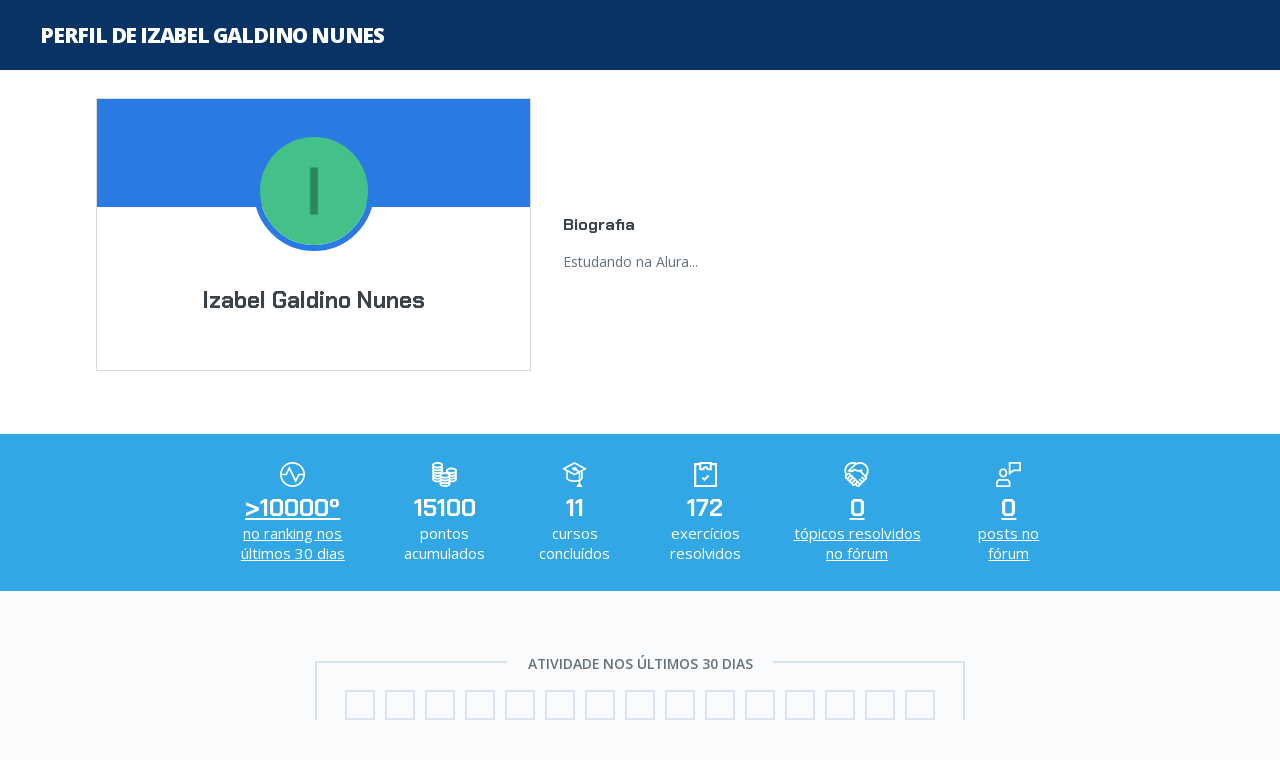

--- FILE ---
content_type: text/html;charset=UTF-8
request_url: https://cursos.alura.com.br/user/izabelgaldinonunes
body_size: 7426
content:






















    
    
        
    















<!DOCTYPE html>
<html lang="pt-BR" data-product="alura">

<head>
	<meta charset="UTF-8">
	<meta name="viewport" content="width=device-width, initial-scale=1">

	

	
		






    
        
            <!-- Google Tag Manager -->
            <script>
                ;(function(w, d, s, l, i) {
                    w[l] = w[l] || [];
                    w[l].push({
                        'gtm.start': new Date().getTime(),
                        event: 'gtm.js'
                    });
                    var f = d.getElementsByTagName(s)[0],
                        j = d.createElement(s);
                    j.async = true;
                    j.src = "https://stape.alura.com.br/aqukryqvi.js?" + i;
                    f.parentNode.insertBefore(j, f);
                })(window, document, 'script', 'dataLayerAlura', '9e=ABJMPiYmWD89OiYuPjlTB1REX0hUB0gVCAIQNRMSEAMoGgQLE00RH1QXHQwAClsSBhtfGwA%3D');
            </script>
            <!-- End Google Tag Manager -->
        
        
    








	

	







	

	<title>Perfil de Izabel Galdino Nunes | Alura - Cursos online de tecnologia</title>

	<link rel="shortcut icon" href="/assets/images/alura/favicon.ico">

	
		<meta name="description" content="Veja o perfil e certificados de Izabel Galdino Nunes">
	

	<link href='//fonts.googleapis.com/css?family=Lato:400,700,400italic,700italic|Open+Sans:400,300,600,700,800|Source+Serif+Pro' rel='stylesheet'>
	<link rel="preconnect" href="https://fonts.gstatic.com">
	

	

	<link rel="stylesheet" href="/assets/css/lib/prettify-9c1842790b.css">
	<link rel="stylesheet" href="/assets/external-libs/highlightjs/github-754087c487.css">

	<link rel="stylesheet" href="/assets/css/base-f643e4413e.css">

	<link rel="stylesheet" href="/assets/css/block/container-1051fe4829.css">
	<link rel="stylesheet" href="/assets/css/block/header-eb5789a4c5.css">
	<link rel="stylesheet" href="/assets/css/block/headerDesktop-f7f14ba9cb.css">
	<link rel="stylesheet" href="/assets/css/block/headerNews-cc911c6482.css">
	<link rel="stylesheet" href="/assets/css/block/headerList-71c2fcf432.css">
	<link rel="stylesheet" href="/assets/css/block/headerUnlogged-f9d43e1695.css">
    <link rel="stylesheet" href="/assets/css/block/footer-581959f266.css">
	
	<link rel="stylesheet" href="/assets/css/block/checkbox-c4121c6c6e.css">
	<link rel="stylesheet" href="/assets/css/block/paginator-1d935151d4.css">
	<link rel="stylesheet" href="/assets/css/block/profileAvatar-c1c04ab99d.css">
	<link rel="stylesheet" href="/assets/css/block/contentBox-b73ece0cff.css">
	<link rel="stylesheet" href="/assets/css/block/contentBoxWithBanner-8a8b9fb26d.css">
	<link rel="stylesheet" href="/assets/css/block/courseLogo-37e328c1e8.css">
	<link rel="stylesheet" href="/assets/css/block/courseSectionList-9653a944e7.css">
	<link rel="stylesheet" href="/assets/css/block/button-a6bc4bfa4c.css">
	<link rel="stylesheet" href="/assets/css/block/seeMoreButton-b1d5c07968.css">
	<link rel="stylesheet" href="/assets/css/block/progressBar-f194a6ce73.css">
	<link rel="stylesheet" href="/assets/css/block/progressBall-eb059a2c3f.css">
	<link rel="stylesheet" href="/assets/css/block/showOpenAnswerExercise-35da852cbe.css">
	<link rel="stylesheet" href="/assets/css/block/showMultipleChoiceAnswerExercise-564704ccd9.css">
	<link rel="stylesheet" href="/assets/css/block/card-6e071ea1f2.css">
	<link rel="stylesheet" href="/assets/css/block/lightCard-8c63f52696.css">
	<link rel="stylesheet" href="/assets/css/block/cardList-447e11d7fb.css">
	<link rel="stylesheet" href="/assets/css/block/courseCard-01ed8d756d.css">
	<link rel="stylesheet" href="/assets/css/block/learningGuidePercentageCard-cf406a56fb.css">
	<link rel="stylesheet" href="/assets/css/block/courseCardList-97b09d3465.css">
	<link rel="stylesheet" href="/assets/css/block/learningGuideCardList-019496674b.css">
	<link rel="stylesheet" href="/assets/css/block/courseCardBig-3efbae128a.css">
	<link rel="stylesheet" href="/assets/css/block/courseRateCard-8bc11df1cc.css">
	<link rel="stylesheet" href="/assets/css/block/cardCategory-3106730fee.css">
	<link rel="stylesheet" href="/assets/css/block/alert-62c25321d9.css">
	<link rel="stylesheet" href="/assets/css/block/careerHeader-fdbca18027.css">
	<link rel="stylesheet" href="/assets/css/block/careerCourses-779429833b.css">
	<link rel="stylesheet" href="/assets/css/block/learningStepContentList-5a72696b86.css">
	<link rel="stylesheet" href="/assets/css/block/levelMenu-7a9febf7d4.css">
	<link rel="stylesheet" href="/assets/css/block/pointsGraphic-c516058da3.css">
	<link rel="stylesheet" href="/assets/css/block/forumDiscussions-e4dba66693.css">
	<link rel="stylesheet" href="/assets/css/block/forumList-72a95ec0c5.css">
	<link rel="stylesheet" href="/assets/css/block/sectionContent-f5ce413cbb.css">
	<link rel="stylesheet" href="/assets/css/block/sectionVideo-fe961a3ec5.css">
	<link rel="stylesheet" href="/assets/css/block/sectionMenu-f99ff3cf2f.css">
	<link rel="stylesheet" href="/assets/css/block/elasticMedia-f91fc855c0.css">
	<link rel="stylesheet" href="/assets/css/block/formattedText-e58775de70.css">
	<link rel="stylesheet" href="/assets/css/block/exerciseContent-832eedc087.css">
	<link rel="stylesheet" href="/assets/css/block/starRating-068da9d2ce.css">
	<link rel="stylesheet" href="/assets/css/block/markdownEditor-8938d7a871.css">
	<link rel="stylesheet" href="/assets/css/block/styledSelect-597181e119.css">
	<link rel="stylesheet" href="/assets/css/block/assessment-0162ef24b6.css">
	<link rel="stylesheet" href="/assets/css/block/audioPlayer-0a362c88d6.css">
	<link rel="stylesheet" href="/assets/css/block/search-b52a97f83f.css">
	<link rel="stylesheet" href="/assets/css/block/banner-c6da2db12c.css">
	<link rel="stylesheet" href="/assets/css/block/bannerDetails-d9eef24d1b.css">
	<link rel="stylesheet" href="/assets/css/block/vote-97862edb54.css">
	<link rel="stylesheet" href="/assets/css/block/form-06dd7fe882.css">
	<link rel="stylesheet" href="/assets/css/block/modal-5da2b30a54.css">
	<link rel="stylesheet" href="/assets/css/block/learningGuideProgresses-bb246d580f.css">
	<link rel="stylesheet" href="/assets/css/block/learningGuideCard-10e4292af8.css">
	<link rel="stylesheet" href="/assets/css/block/progressTracker-d234ab4420.css">
	<link rel="stylesheet" href="/assets/css/block/courseCard-01ed8d756d.css">
	<link rel="stylesheet" href="/assets/css/block/companyLayoutCustomization-c5aea27a7b.css">
	<link rel="stylesheet" href="/assets/css/block/breadcrumb-e7a9d8ef61.css">
	<link rel="stylesheet" href="/assets/css/pages/discussion/topic-breadCrumb-516444342a.css">
	<link rel="stylesheet" href="/assets/css/unloggedHome/licenseAgreement-19f5fba43b.css">
	<link rel="stylesheet" href="/assets/css/unloggedHome/alertLicenseCard-4e8bf8c4e1.css">

	
    <meta property="og:site_name" content="alura">
    <meta property="og:title" content="Perfil de Izabel Galdino Nunes">
    <meta property="og:description" content="Veja o perfil e certificados de Izabel Galdino Nunes">
    <meta property="og:image" content="">
    <link rel="stylesheet" href="/assets/css/pages/profile/profile-984772b892.css">
    <link rel="stylesheet" href="/assets/css/pages/profile/userGuideCards-65c3668be5.css">
    <link rel="stylesheet" href="/assets/css/block/emptyCareerCard-2afe2e182f.css">
    <link rel="stylesheet" href="/assets/css/block/seeMoreCourses-583eec7b1c.css"/>
    
    

    


	

	<link rel="stylesheet" href="/assets/css/classPage/dark-mode-c7768919c2.css">

	

	
		<link rel="stylesheet" href="/assets/css/block/headerAluraDark-633fb72214.css">
		<link rel="stylesheet" href="/assets/css/aluradark/aluradarkTheme-ef0f7f69f9.css">
	

	

	
		<link rel="stylesheet" href="/assets/css/block/engagementSearch-7377607e99.css">
		<link rel="stylesheet" href="/assets/css/menu/engagementMenu-16bcbe54e9.css">
		<link rel="stylesheet" href="/assets/css/block/bannerTitleEngagement-f59777ee7c.css">
	

	

	

	<!-- Remove cookie banner from hubspot -->
	<style>

		div#hs-eu-cookie-confirmation {
			display: none;
		}
	</style>

	
		<link rel="stylesheet" href="/assets/css/assessment/assessmentDashboardSection-cea0b1b874.css">
		<link rel="stylesheet" href="/assets/css/assessment/selfAssessment/selfAssessmentDashboardSection-e12303f8f5.css">
	

</head>

<body class=" ">
<script src="/assets/js/avatarOnError-d3ebc04e08.js"></script>


    



    
        <!-- Google Tag Manager (noscript) -->
        <noscript>
            <iframe src="https://stape.alura.com.br/ns.html?id=GTM-NTLWWLR"
                    height="0" width="0" style="display:none;visibility:hidden"></iframe>
        </noscript>
        <!-- End Google Tag Manager (noscript) -->
    
    


<script src="/assets/js/courseIconFallback-500a18411e.js"></script>

















	
	
	

	

	
		

		

		

		
			











		

		

		

	



    












	
	
		
			<section class="banner bootcamp-banner-background-theme " id="banner-section">
				<div class="container">
					
						
						
							<h1 class="banner-title">
								
									
									
										Perfil de Izabel Galdino Nunes
									
								
							</h1>
						
					
					
				</div>
			</section>
			<div class="banner-wrapper">
				
				




			</div>
		
	






<main class="profile bootcamp-background-dark">
    <section class="profile-header bootcamp-background-dark">
        
            <div class="container profile-header-resume-wrapper">
                <div class="profile-header-avatarAndEdit-wrapper profile-header--alura" style="background: linear-gradient(to bottom, #2A7AE4 calc(100% - 60%), #FFF 0%);">
                    <div class="profile-header-avatarAndEdit">
                        <img class="profile-header-avatar profile-header-avatar--alura" src="https://www.gravatar.com/avatar/bb1b0f63f6617eaac2a220427525ea16.png?r=PG&size=100x100&date=2026-01-23&d=https%3A%2F%2Fcursos.alura.com.br%2Fassets%2Fimages%2Fforum%2Favatar_i.png" style="border-color: #2A7AE4" alt="Izabel Galdino Nunes">
                        
                    </div>
                    <h2 class="profile-header-name bootcamp-text-color">Izabel Galdino Nunes</h2>
                    
                    

                    
                    <div class="profile-header-roleLabel">
                        
                            
                        
                            
                        
                            
                        
                            
                        
                            
                        
                            
                        
                            
                        
                            
                        
                    </div>
                </div>

                
                    




<div class="profile-header-bio-wrapper-container">
    <div class="profile-header-bio-wrapper">
        <p class="profile-header-bio-title bootcamp-text-color">
            Biografia
        </p>

        
        

        
            

            

            
                <p class="profile-header-bio bootcamp-text-color-gray">Estudando na Alura...</p>
            

            
        
    </div>

    
</div>
                
            </div>
        
    </section>

    <section class="profile-info profile-info--alura bootcamp-banner-background-theme">
        <ul class="profile-info-list profile-info-list--alura">
            
                
                    <li class="profile-info-item profile-info-item-ranking">
                        <a class="profile-item-link" href="/user/izabelgaldinonunes/rank/monthly">
                            <strong class="profile-info-item-number">>10000º</strong>
                            <span class="profile-info-item-text">no ranking nos últimos 30 dias</span>
                        </a>
                    </li>
                
                <li class="profile-info-item profile-info-item-points">
                    <strong class="profile-info-item-number">15100</strong>
                    <span class="profile-info-item-text">
                        
                        pontos acumulados
                    </span>
                </li>
            
            <li class="profile-info-item profile-info-item-finishedCourses">
                <strong class="profile-info-item-number">11</strong>
                <span class="profile-info-item-text">
                    
                    cursos concluídos
                </span>
            </li>
            
                <li class="profile-info-item profile-info-item-solvedExercises">
                    <strong class="profile-info-item-number">172</strong>
                    <span>
                    
                    exercícios resolvidos
                </span>
                </li>
            
            
                <li class="profile-info-item profile-info-item-solvedTopics">
                    <a class="profile-item-link" href="/forum/usuario/izabelgaldinonunes/resolvidos">
                        <strong class="profile-info-item-number">0</strong>
                        <span class="profile-info-item-text">
                            
                             tópicos resolvidos no fórum
                        </span>
                    </a>
                </li>
                <li class="profile-info-item profile-info-item-forumPosts">
                    <a class="profile-item-link" href="/forum/usuario/izabelgaldinonunes/acompanhando/todos/">
                        <strong class="profile-info-item-number">0</strong>
                        <span class="profile-info-item-text">
                            
                             posts no fórum
                        </span>
                    </a>
                </li>
            
        </ul>
    </section>

    
        <section class="profile-activity container">
            <div class="profile-activity-pointsGrid">
                <h3 class="profile-title-activity">
                    <span>Atividade nos últimos 30 dias</span>
                </h3>
                






<div class='pointsGrid ' aria-label="total de pontos por dia">
	
		<div class="pointsGrid-cell pointsGrid-cell--no-score" aria-hidden = true>
			<span class="pointsGrid-cell-details">
				
					
					
						não ganhou pontos
					
				
				em 25/12/2025
			</span>
		</div>
	
		<div class="pointsGrid-cell pointsGrid-cell--no-score" aria-hidden = true>
			<span class="pointsGrid-cell-details">
				
					
					
						não ganhou pontos
					
				
				em 26/12/2025
			</span>
		</div>
	
		<div class="pointsGrid-cell pointsGrid-cell--no-score" aria-hidden = true>
			<span class="pointsGrid-cell-details">
				
					
					
						não ganhou pontos
					
				
				em 27/12/2025
			</span>
		</div>
	
		<div class="pointsGrid-cell pointsGrid-cell--no-score" aria-hidden = true>
			<span class="pointsGrid-cell-details">
				
					
					
						não ganhou pontos
					
				
				em 28/12/2025
			</span>
		</div>
	
		<div class="pointsGrid-cell pointsGrid-cell--no-score" aria-hidden = true>
			<span class="pointsGrid-cell-details">
				
					
					
						não ganhou pontos
					
				
				em 29/12/2025
			</span>
		</div>
	
		<div class="pointsGrid-cell pointsGrid-cell--no-score" aria-hidden = true>
			<span class="pointsGrid-cell-details">
				
					
					
						não ganhou pontos
					
				
				em 30/12/2025
			</span>
		</div>
	
		<div class="pointsGrid-cell pointsGrid-cell--no-score" aria-hidden = true>
			<span class="pointsGrid-cell-details">
				
					
					
						não ganhou pontos
					
				
				em 31/12/2025
			</span>
		</div>
	
		<div class="pointsGrid-cell pointsGrid-cell--no-score" aria-hidden = true>
			<span class="pointsGrid-cell-details">
				
					
					
						não ganhou pontos
					
				
				em 01/01/2026
			</span>
		</div>
	
		<div class="pointsGrid-cell pointsGrid-cell--no-score" aria-hidden = true>
			<span class="pointsGrid-cell-details">
				
					
					
						não ganhou pontos
					
				
				em 02/01/2026
			</span>
		</div>
	
		<div class="pointsGrid-cell pointsGrid-cell--no-score" aria-hidden = true>
			<span class="pointsGrid-cell-details">
				
					
					
						não ganhou pontos
					
				
				em 03/01/2026
			</span>
		</div>
	
		<div class="pointsGrid-cell pointsGrid-cell--no-score" aria-hidden = true>
			<span class="pointsGrid-cell-details">
				
					
					
						não ganhou pontos
					
				
				em 04/01/2026
			</span>
		</div>
	
		<div class="pointsGrid-cell pointsGrid-cell--no-score" aria-hidden = true>
			<span class="pointsGrid-cell-details">
				
					
					
						não ganhou pontos
					
				
				em 05/01/2026
			</span>
		</div>
	
		<div class="pointsGrid-cell pointsGrid-cell--no-score" aria-hidden = true>
			<span class="pointsGrid-cell-details">
				
					
					
						não ganhou pontos
					
				
				em 06/01/2026
			</span>
		</div>
	
		<div class="pointsGrid-cell pointsGrid-cell--no-score" aria-hidden = true>
			<span class="pointsGrid-cell-details">
				
					
					
						não ganhou pontos
					
				
				em 07/01/2026
			</span>
		</div>
	
		<div class="pointsGrid-cell pointsGrid-cell--no-score" aria-hidden = true>
			<span class="pointsGrid-cell-details">
				
					
					
						não ganhou pontos
					
				
				em 08/01/2026
			</span>
		</div>
	
		<div class="pointsGrid-cell pointsGrid-cell--no-score" aria-hidden = true>
			<span class="pointsGrid-cell-details">
				
					
					
						não ganhou pontos
					
				
				em 09/01/2026
			</span>
		</div>
	
		<div class="pointsGrid-cell pointsGrid-cell--no-score" aria-hidden = true>
			<span class="pointsGrid-cell-details">
				
					
					
						não ganhou pontos
					
				
				em 10/01/2026
			</span>
		</div>
	
		<div class="pointsGrid-cell pointsGrid-cell--no-score" aria-hidden = true>
			<span class="pointsGrid-cell-details">
				
					
					
						não ganhou pontos
					
				
				em 11/01/2026
			</span>
		</div>
	
		<div class="pointsGrid-cell pointsGrid-cell--no-score" aria-hidden = true>
			<span class="pointsGrid-cell-details">
				
					
					
						não ganhou pontos
					
				
				em 12/01/2026
			</span>
		</div>
	
		<div class="pointsGrid-cell pointsGrid-cell--no-score" aria-hidden = true>
			<span class="pointsGrid-cell-details">
				
					
					
						não ganhou pontos
					
				
				em 13/01/2026
			</span>
		</div>
	
		<div class="pointsGrid-cell pointsGrid-cell--no-score" aria-hidden = true>
			<span class="pointsGrid-cell-details">
				
					
					
						não ganhou pontos
					
				
				em 14/01/2026
			</span>
		</div>
	
		<div class="pointsGrid-cell pointsGrid-cell--no-score" aria-hidden = true>
			<span class="pointsGrid-cell-details">
				
					
					
						não ganhou pontos
					
				
				em 15/01/2026
			</span>
		</div>
	
		<div class="pointsGrid-cell pointsGrid-cell--no-score" aria-hidden = true>
			<span class="pointsGrid-cell-details">
				
					
					
						não ganhou pontos
					
				
				em 16/01/2026
			</span>
		</div>
	
		<div class="pointsGrid-cell pointsGrid-cell--no-score" aria-hidden = true>
			<span class="pointsGrid-cell-details">
				
					
					
						não ganhou pontos
					
				
				em 17/01/2026
			</span>
		</div>
	
		<div class="pointsGrid-cell pointsGrid-cell--no-score" aria-hidden = true>
			<span class="pointsGrid-cell-details">
				
					
					
						não ganhou pontos
					
				
				em 18/01/2026
			</span>
		</div>
	
		<div class="pointsGrid-cell pointsGrid-cell--no-score" aria-hidden = true>
			<span class="pointsGrid-cell-details">
				
					
					
						não ganhou pontos
					
				
				em 19/01/2026
			</span>
		</div>
	
		<div class="pointsGrid-cell pointsGrid-cell--no-score" aria-hidden = true>
			<span class="pointsGrid-cell-details">
				
					
					
						não ganhou pontos
					
				
				em 20/01/2026
			</span>
		</div>
	
		<div class="pointsGrid-cell pointsGrid-cell--no-score" aria-hidden = true>
			<span class="pointsGrid-cell-details">
				
					
					
						não ganhou pontos
					
				
				em 21/01/2026
			</span>
		</div>
	
		<div class="pointsGrid-cell pointsGrid-cell--no-score" aria-hidden = true>
			<span class="pointsGrid-cell-details">
				
					
					
						não ganhou pontos
					
				
				em 22/01/2026
			</span>
		</div>
	
		<div class="pointsGrid-cell pointsGrid-cell--no-score" aria-hidden = true>
			<span class="pointsGrid-cell-details">
				
					
					
						não ganhou pontos
					
				
				em 23/01/2026
			</span>
		</div>
	
</div>
            </div>
        </section>
    


    

    

    

    

    
        <section class="profile-finishedCourses profile-finishedCourses--inactive profile-course-sorter">
            <div class="container">
                <h3 class="profile-title">
                    
                    Cursos concluídos
                </h3>
                <menu class="profile-finishedCourses-btn-group" role="group" aria-label="...">
                    <button type="button" id="btnAlphabeticSort" class="profile-finishedCourses-btn-sort profile-finishedCourses-btn--active">A-Z</button>
                    <button type="button" id="btnReverseAlphabeticSort" class="profile-finishedCourses-btn-sort">Z-A</button>
                    <button type="button" id="btnStartedAtSort" class="profile-finishedCourses-btn-sort">Data de início</button>
                    <button type="button" id="btnFinishedAtSort" class="profile-finishedCourses-btn-sort">Data de finalização</button>
                </menu>

                











<ul class="card-list profile-finishedCourses-list profile-finishedCourses-list--inactive" id="">
    
        
            
            
        

        

        <li class="card-list__item"
            data-course-name="Certificação PMP e CAPM parte 1: processos de gerenciamento de projetos"
            data-started-at="01/16/2024"
            data-finished-at="03/29/2024"
            data-category-code="inovacao-gestao">

            























<div class="course-card bootcamp-background-dark-section 
        
        --finished"
        data-progress-color="">

    <a class="course-card__course-link "
       data-recommendationId="" data-courseid="" data-recommendationsource=""
       href="/course/certificacao-pmp-processos-de-gerenciamento-projetos"></a>

    
        <div class="course-card__dates">
            <span class="course-card__start-date">
                Data de início: 16/01/2024
            </span>
            <span class="course-card__finish-date">
                Data de finalização: 29/03/2024
            </span>
        </div>
    

    

    

    <div class="course-card__content-wrapper">
        <div class="course-card__content  course-card__content--finished">
            <img class="course-card__icon" aria-hidden="true" alt=""
                 src="https://www.alura.com.br/assets/api/cursos/certificacao-pmp-processos-de-gerenciamento-projetos.svg">
            <span class="course-card__name"><span class="course-card__short-title">Certificação PMP e CAPM parte 1:</span> processos de gerenciamento de projetos</span>
        </div>

        
            <div class="course-card__other-links other-link-custom">
                
                    <a class="course-card__certificate bootcamp-text-color" href="/user/izabelgaldinonunes/course/certificacao-pmp-processos-de-gerenciamento-projetos/certificate">Certificado</a>
                    
                
            </div>
        
    </div>

    

    

    
</div>
        </li>
    
        
            
            
        

        

        <li class="card-list__item"
            data-course-name="Certificação PMP e CAPM parte 2: gerenciamento de integração"
            data-started-at="03/29/2024"
            data-finished-at="04/29/2024"
            data-category-code="inovacao-gestao">

            























<div class="course-card bootcamp-background-dark-section 
        
        --finished"
        data-progress-color="">

    <a class="course-card__course-link "
       data-recommendationId="" data-courseid="" data-recommendationsource=""
       href="/course/certificacao-pmp-gerenciamento-de-integracao"></a>

    
        <div class="course-card__dates">
            <span class="course-card__start-date">
                Data de início: 29/03/2024
            </span>
            <span class="course-card__finish-date">
                Data de finalização: 29/04/2024
            </span>
        </div>
    

    

    

    <div class="course-card__content-wrapper">
        <div class="course-card__content  course-card__content--finished">
            <img class="course-card__icon" aria-hidden="true" alt=""
                 src="https://www.alura.com.br/assets/api/cursos/certificacao-pmp-gerenciamento-de-integracao.svg">
            <span class="course-card__name"><span class="course-card__short-title">Certificação PMP e CAPM parte 2:</span> gerenciamento de integração</span>
        </div>

        
            <div class="course-card__other-links other-link-custom">
                
                    <a class="course-card__certificate bootcamp-text-color" href="/user/izabelgaldinonunes/course/certificacao-pmp-gerenciamento-de-integracao/certificate">Certificado</a>
                    
                
            </div>
        
    </div>

    

    

    
</div>
        </li>
    
        
            
            
        

        

        <li class="card-list__item"
            data-course-name="Certificação PMP e CAPM parte 3: gerenciamento de escopo"
            data-started-at="04/29/2024"
            data-finished-at="05/17/2024"
            data-category-code="inovacao-gestao">

            























<div class="course-card bootcamp-background-dark-section 
        
        --finished"
        data-progress-color="">

    <a class="course-card__course-link "
       data-recommendationId="" data-courseid="" data-recommendationsource=""
       href="/course/certificacao-pmp-processos-de-gerenciamento-escopo"></a>

    
        <div class="course-card__dates">
            <span class="course-card__start-date">
                Data de início: 29/04/2024
            </span>
            <span class="course-card__finish-date">
                Data de finalização: 17/05/2024
            </span>
        </div>
    

    

    

    <div class="course-card__content-wrapper">
        <div class="course-card__content  course-card__content--finished">
            <img class="course-card__icon" aria-hidden="true" alt=""
                 src="https://www.alura.com.br/assets/api/cursos/certificacao-pmp-processos-de-gerenciamento-escopo.svg">
            <span class="course-card__name"><span class="course-card__short-title">Certificação PMP e CAPM parte 3:</span> gerenciamento de escopo</span>
        </div>

        
            <div class="course-card__other-links other-link-custom">
                
                    <a class="course-card__certificate bootcamp-text-color" href="/user/izabelgaldinonunes/course/certificacao-pmp-processos-de-gerenciamento-escopo/certificate">Certificado</a>
                    
                
            </div>
        
    </div>

    

    

    
</div>
        </li>
    
        
            
            
        

        

        <li class="card-list__item"
            data-course-name="Certificação PMP e CAPM parte 4: gerenciamento de tempo"
            data-started-at="05/17/2024"
            data-finished-at="05/27/2024"
            data-category-code="inovacao-gestao">

            























<div class="course-card bootcamp-background-dark-section 
        
        --finished"
        data-progress-color="">

    <a class="course-card__course-link "
       data-recommendationId="" data-courseid="" data-recommendationsource=""
       href="/course/certificacao-pmp-gerenciamento-de-tempo"></a>

    
        <div class="course-card__dates">
            <span class="course-card__start-date">
                Data de início: 17/05/2024
            </span>
            <span class="course-card__finish-date">
                Data de finalização: 27/05/2024
            </span>
        </div>
    

    

    

    <div class="course-card__content-wrapper">
        <div class="course-card__content  course-card__content--finished">
            <img class="course-card__icon" aria-hidden="true" alt=""
                 src="https://www.alura.com.br/assets/api/cursos/certificacao-pmp-gerenciamento-de-tempo.svg">
            <span class="course-card__name"><span class="course-card__short-title">Certificação PMP e CAPM parte 4:</span> gerenciamento de tempo</span>
        </div>

        
            <div class="course-card__other-links other-link-custom">
                
                    <a class="course-card__certificate bootcamp-text-color" href="/user/izabelgaldinonunes/course/certificacao-pmp-gerenciamento-de-tempo/certificate">Certificado</a>
                    
                
            </div>
        
    </div>

    

    

    
</div>
        </li>
    
        
            
            
        

        

        <li class="card-list__item"
            data-course-name="Certificação PMP e CAPM parte 5: gerenciamento de custos"
            data-started-at="05/27/2024"
            data-finished-at="07/17/2024"
            data-category-code="inovacao-gestao">

            























<div class="course-card bootcamp-background-dark-section 
        
        --finished"
        data-progress-color="">

    <a class="course-card__course-link "
       data-recommendationId="" data-courseid="" data-recommendationsource=""
       href="/course/certificacao-pmp-gerenciamento-de-custos"></a>

    
        <div class="course-card__dates">
            <span class="course-card__start-date">
                Data de início: 27/05/2024
            </span>
            <span class="course-card__finish-date">
                Data de finalização: 17/07/2024
            </span>
        </div>
    

    

    

    <div class="course-card__content-wrapper">
        <div class="course-card__content  course-card__content--finished">
            <img class="course-card__icon" aria-hidden="true" alt=""
                 src="https://www.alura.com.br/assets/api/cursos/certificacao-pmp-gerenciamento-de-custos.svg">
            <span class="course-card__name"><span class="course-card__short-title">Certificação PMP e CAPM parte 5:</span> gerenciamento de custos</span>
        </div>

        
            <div class="course-card__other-links other-link-custom">
                
                    <a class="course-card__certificate bootcamp-text-color" href="/user/izabelgaldinonunes/course/certificacao-pmp-gerenciamento-de-custos/certificate">Certificado</a>
                    
                
            </div>
        
    </div>

    

    

    
</div>
        </li>
    
        
            
            
        

        

        <li class="card-list__item"
            data-course-name="Certificação PMP e CAPM parte 6: gerenciamento de qualidade"
            data-started-at="07/17/2024"
            data-finished-at="07/19/2024"
            data-category-code="inovacao-gestao">

            























<div class="course-card bootcamp-background-dark-section 
        
        --finished"
        data-progress-color="">

    <a class="course-card__course-link "
       data-recommendationId="" data-courseid="" data-recommendationsource=""
       href="/course/certificacao-pmp-gerenciamento-de-qualidade"></a>

    
        <div class="course-card__dates">
            <span class="course-card__start-date">
                Data de início: 17/07/2024
            </span>
            <span class="course-card__finish-date">
                Data de finalização: 19/07/2024
            </span>
        </div>
    

    

    

    <div class="course-card__content-wrapper">
        <div class="course-card__content  course-card__content--finished">
            <img class="course-card__icon" aria-hidden="true" alt=""
                 src="https://www.alura.com.br/assets/api/cursos/certificacao-pmp-gerenciamento-de-qualidade.svg">
            <span class="course-card__name"><span class="course-card__short-title">Certificação PMP e CAPM parte 6:</span> gerenciamento de qualidade</span>
        </div>

        
            <div class="course-card__other-links other-link-custom">
                
                    <a class="course-card__certificate bootcamp-text-color" href="/user/izabelgaldinonunes/course/certificacao-pmp-gerenciamento-de-qualidade/certificate">Certificado</a>
                    
                
            </div>
        
    </div>

    

    

    
</div>
        </li>
    
        
            
            
        

        

        <li class="card-list__item"
            data-course-name="Certificação PMP e CAPM parte 7: gerenciamento dos Recursos Humanos"
            data-started-at="07/19/2024"
            data-finished-at="07/22/2024"
            data-category-code="inovacao-gestao">

            























<div class="course-card bootcamp-background-dark-section 
        
        --finished"
        data-progress-color="">

    <a class="course-card__course-link "
       data-recommendationId="" data-courseid="" data-recommendationsource=""
       href="/course/certificacao-pmp-gerenciamento-de-recursos-humanos"></a>

    
        <div class="course-card__dates">
            <span class="course-card__start-date">
                Data de início: 19/07/2024
            </span>
            <span class="course-card__finish-date">
                Data de finalização: 22/07/2024
            </span>
        </div>
    

    

    

    <div class="course-card__content-wrapper">
        <div class="course-card__content  course-card__content--finished">
            <img class="course-card__icon" aria-hidden="true" alt=""
                 src="https://www.alura.com.br/assets/api/cursos/certificacao-pmp-gerenciamento-de-recursos-humanos.svg">
            <span class="course-card__name"><span class="course-card__short-title">Certificação PMP e CAPM parte 7:</span> gerenciamento dos Recursos Humanos</span>
        </div>

        
            <div class="course-card__other-links other-link-custom">
                
                    <a class="course-card__certificate bootcamp-text-color" href="/user/izabelgaldinonunes/course/certificacao-pmp-gerenciamento-de-recursos-humanos/certificate">Certificado</a>
                    
                
            </div>
        
    </div>

    

    

    
</div>
        </li>
    
        
            
            
        

        

        <li class="card-list__item"
            data-course-name="Certificação PMP e CAPM parte 8: gerenciamento de comunicação"
            data-started-at="07/22/2024"
            data-finished-at="08/13/2024"
            data-category-code="inovacao-gestao">

            























<div class="course-card bootcamp-background-dark-section 
        
        --finished"
        data-progress-color="">

    <a class="course-card__course-link "
       data-recommendationId="" data-courseid="" data-recommendationsource=""
       href="/course/certificacao-pmp-gerenciamento-de-comunicacao"></a>

    
        <div class="course-card__dates">
            <span class="course-card__start-date">
                Data de início: 22/07/2024
            </span>
            <span class="course-card__finish-date">
                Data de finalização: 13/08/2024
            </span>
        </div>
    

    

    

    <div class="course-card__content-wrapper">
        <div class="course-card__content  course-card__content--finished">
            <img class="course-card__icon" aria-hidden="true" alt=""
                 src="https://www.alura.com.br/assets/api/cursos/certificacao-pmp-gerenciamento-de-comunicacao.svg">
            <span class="course-card__name"><span class="course-card__short-title">Certificação PMP e CAPM parte 8:</span> gerenciamento de comunicação</span>
        </div>

        
            <div class="course-card__other-links other-link-custom">
                
                    <a class="course-card__certificate bootcamp-text-color" href="/user/izabelgaldinonunes/course/certificacao-pmp-gerenciamento-de-comunicacao/certificate">Certificado</a>
                    
                
            </div>
        
    </div>

    

    

    
</div>
        </li>
    
        
            
            
        

        

        <li class="card-list__item"
            data-course-name="Certificação PMP e CAPM parte 9: gerenciamento de riscos"
            data-started-at="07/22/2024"
            data-finished-at="09/13/2024"
            data-category-code="inovacao-gestao">

            























<div class="course-card bootcamp-background-dark-section 
        
        --finished"
        data-progress-color="">

    <a class="course-card__course-link "
       data-recommendationId="" data-courseid="" data-recommendationsource=""
       href="/course/certificacao-pmp-gerenciamento-de-riscos"></a>

    
        <div class="course-card__dates">
            <span class="course-card__start-date">
                Data de início: 22/07/2024
            </span>
            <span class="course-card__finish-date">
                Data de finalização: 13/09/2024
            </span>
        </div>
    

    

    

    <div class="course-card__content-wrapper">
        <div class="course-card__content  course-card__content--finished">
            <img class="course-card__icon" aria-hidden="true" alt=""
                 src="https://www.alura.com.br/assets/api/cursos/certificacao-pmp-gerenciamento-de-riscos.svg">
            <span class="course-card__name"><span class="course-card__short-title">Certificação PMP e CAPM parte 9:</span> gerenciamento de riscos</span>
        </div>

        
            <div class="course-card__other-links other-link-custom">
                
                    <a class="course-card__certificate bootcamp-text-color" href="/user/izabelgaldinonunes/course/certificacao-pmp-gerenciamento-de-riscos/certificate">Certificado</a>
                    
                
            </div>
        
    </div>

    

    

    
</div>
        </li>
    
        
            
            
        

        

        <li class="card-list__item"
            data-course-name="Certificação PMP e CAPM: frameworks de análise de negócios"
            data-started-at="07/22/2024"
            data-finished-at="09/13/2024"
            data-category-code="inovacao-gestao">

            























<div class="course-card bootcamp-background-dark-section 
        
        --finished"
        data-progress-color="">

    <a class="course-card__course-link "
       data-recommendationId="" data-courseid="" data-recommendationsource=""
       href="/course/pmp-capm-frameworks-analise-negocios"></a>

    
        <div class="course-card__dates">
            <span class="course-card__start-date">
                Data de início: 22/07/2024
            </span>
            <span class="course-card__finish-date">
                Data de finalização: 13/09/2024
            </span>
        </div>
    

    

    

    <div class="course-card__content-wrapper">
        <div class="course-card__content  course-card__content--finished">
            <img class="course-card__icon" aria-hidden="true" alt=""
                 src="https://www.alura.com.br/assets/api/cursos/pmp-capm-frameworks-analise-negocios.svg">
            <span class="course-card__name"><span class="course-card__short-title">Certificação PMP e CAPM:</span> frameworks de análise de negócios</span>
        </div>

        
            <div class="course-card__other-links other-link-custom">
                
                    <a class="course-card__certificate bootcamp-text-color" href="/user/izabelgaldinonunes/course/pmp-capm-frameworks-analise-negocios/certificate">Certificado</a>
                    
                
            </div>
        
    </div>

    

    

    
</div>
        </li>
    
        
            
            
        

        

        <li class="card-list__item"
            data-course-name="Certificação PMP e CAPM: fundamentos do gerenciamento de projetos"
            data-started-at="01/05/2024"
            data-finished-at="01/10/2024"
            data-category-code="inovacao-gestao">

            























<div class="course-card bootcamp-background-dark-section 
        
        --finished"
        data-progress-color="">

    <a class="course-card__course-link "
       data-recommendationId="" data-courseid="" data-recommendationsource=""
       href="/course/pmp-capm-fundamentos-gerenciamento-projetos"></a>

    
        <div class="course-card__dates">
            <span class="course-card__start-date">
                Data de início: 05/01/2024
            </span>
            <span class="course-card__finish-date">
                Data de finalização: 10/01/2024
            </span>
        </div>
    

    

    

    <div class="course-card__content-wrapper">
        <div class="course-card__content  course-card__content--finished">
            <img class="course-card__icon" aria-hidden="true" alt=""
                 src="https://www.alura.com.br/assets/api/cursos/pmp-capm-fundamentos-gerenciamento-projetos.svg">
            <span class="course-card__name"><span class="course-card__short-title">Certificação PMP e CAPM:</span> fundamentos do gerenciamento de projetos</span>
        </div>

        
            <div class="course-card__other-links other-link-custom">
                
                    <a class="course-card__certificate bootcamp-text-color" href="/user/izabelgaldinonunes/course/pmp-capm-fundamentos-gerenciamento-projetos/certificate">Certificado</a>
                    
                
            </div>
        
    </div>

    

    

    
</div>
        </li>
    
</ul>

            </div>

            
                <div class="container">
                    <button class="seeMoreButton" data-toshow="profile-finishedCourses-list">
                        <span>ver todos os cursos concluídos (11)</span>
                    </button>
                </div>
            
        </section>
    

    

    

    
        <div class="profile-fullCertificate container">
            Você pode encontrar um certificado completo
            <a class="profile-fullCertificate-link" href="/user/izabelgaldinonunes/fullCertificate/499b3af90569e8fc9de81ac7b0d643f5">
                aqui
            </a>
        </div>
    

</main>








	
		
		
		
			<footer class="footer container footer-container-alura">
				<a href="/dashboard" class="footer-logo">
					





    
        
        <img class="header-logo header-logo-alura" src="/assets/images/logos/logo-alura.svg" alt="Logo da alura">
    
    


				</a>

                <ul class="footer-menu">
                    
                        <li class="footer-menu-item">
                            <a class="footer-menu-item-link" href="https://www.alura.com.br/sobre" target="">Sobre a Alura</a>
                        </li>
                    
                        <li class="footer-menu-item">
                            <a class="footer-menu-item-link" href="https://www.alura.com.br/contato/" target="_blank">Central de Ajuda</a>
                        </li>
                    
                        <li class="footer-menu-item">
                            <a class="footer-menu-item-link" href="https://www.alura.com.br/artigos" target="_blank">Blog da Alura</a>
                        </li>
                    
                        <li class="footer-menu-item">
                            <a class="footer-menu-item-link" href="https://forms.office.com/r/fLM3kQwT77" target="_blank">Sugira um curso ou carreira</a>
                        </li>
                    
                        <li class="footer-menu-item">
                            <a class="footer-menu-item-link" href="https://github.com/caelum/alura-funcionalidades" target="_blank">Sugira uma funcionalidade</a>
                        </li>
                    
                    
                    <div class="links-fiap">
                        
                            <li class="footer-menu-item">
                                <a class="footer-menu-item-link" href="https://www.fiap.com.br/graduacao/?utm_source=plataforma-alura&utm_medium=referral&utm_campaign=BR_footer-plataforma&utm_id=&utm_term=&utm_content="
                                   target="_blank">Graduação</a>
                            </li>
                        
                            <li class="footer-menu-item">
                                <a class="footer-menu-item-link" href="https://postech.fiap.com.br/?utm_source=plataforma-alura&utm_medium=referral&utm_campaign=BR_footer-plataforma&utm_id=&utm_term=&utm_content="
                                   target="_blank">Pós-Graduação</a>
                            </li>
                        
                            <li class="footer-menu-item">
                                <a class="footer-menu-item-link" href="https://www.fiap.com.br/mba?utm_source=plataforma-alura&utm_medium=referral&utm_campaign=BR_footer-plataforma&utm_id=&utm_term=&utm_content="
                                   target="_blank">MBA</a>
                            </li>
                        
                    </div>
                </ul>

				<section role="presentation" class="footer-footerGroup">
					
						<div class="footer-links">
							<h2 class="footer-links-title">Acompanhe-nos</h2>
							<ul role="presentation" class="footer-socialMedia">
								
									<li class="footer-socialMedia-item">
										<a class="footer-socialMedia-item-link" href="https://www.youtube.com/user/aluracursosonline" target="_blank" title="Youtube da Alura">
											<svg class="footer-socialMedia-item-icon footer-socialMedia-list-item-youtube">
												<use xlink:href="/assets/images/modernUI/icons-redes.svg#icon-footer-youtube"/>
											</svg>
										</a>
									</li>
								
									<li class="footer-socialMedia-item">
										<a class="footer-socialMedia-item-link" href="https://www.facebook.com/AluraCursosOnline/" target="_blank" title="Facebook da Alura">
											<svg class="footer-socialMedia-item-icon footer-socialMedia-list-item-facebook">
												<use xlink:href="/assets/images/modernUI/icons-redes.svg#icon-footer-facebook"/>
											</svg>
										</a>
									</li>
								
									<li class="footer-socialMedia-item">
										<a class="footer-socialMedia-item-link" href="https://twitter.com/aluraonline" target="_blank" title="Twitter da Alura">
											<svg class="footer-socialMedia-item-icon footer-socialMedia-list-item-twitter">
												<use xlink:href="/assets/images/modernUI/icons-redes.svg#icon-footer-twitter"/>
											</svg>
										</a>
									</li>
								
									<li class="footer-socialMedia-item">
										<a class="footer-socialMedia-item-link" href="http://hipsters.tech/" target="_blank" title="Podcast Hipsters Ponto Tech">
											<svg class="footer-socialMedia-item-icon footer-socialMedia-list-item-hipsters">
												<use xlink:href="/assets/images/modernUI/icons-redes.svg#icon-footer-hipsters"/>
											</svg>
										</a>
									</li>
								
									<li class="footer-socialMedia-item">
										<a class="footer-socialMedia-item-link" href="https://instagram.com/aluraonline" target="_blank" title="Instagram da Alura">
											<svg class="footer-socialMedia-item-icon footer-socialMedia-list-item-instagram">
												<use xlink:href="/assets/images/modernUI/icons-redes.svg#icon-footer-instagram"/>
											</svg>
										</a>
									</li>
								
							</ul>
						</div>
					
					
						<div class="footer-links">
							<h2 class="footer-links-title">Apps</h2>
							<ul class="footer-hotLinks-menu footer-hotLinks-mobile">
								
									<li class="footer-hotLinks-item">
										<a class="footer-hotLinks-item-link" href="https://play.google.com/store/apps/details?id=br.com.alura.mobi&hl=pt_BR" target="_blank" title="Google Play Store">
											<svg class="footer-hotLinks-item-icon footer-hotLinks-menu-item-mobile">
												<use xlink:href="/assets/images/modernUI/icons-mobile.svg#icon-footer-googlePlay"/>
											</svg>
										</a>
									</li>
								
									<li class="footer-hotLinks-item">
										<a class="footer-hotLinks-item-link" href="https://itunes.apple.com/br/app/alura-cursos-online/id1225776635" target="_blank" title="Apple App Store">
											<svg class="footer-hotLinks-item-icon footer-hotLinks-menu-item-mobile">
												<use xlink:href="/assets/images/modernUI/icons-mobile.svg#icon-footer-appStore"/>
											</svg>
										</a>
									</li>
								
							</ul>
						</div>
					
				</section>
			</footer>
		
	









	
	<!-- Hotjar Tracking Code for https://cursos.alura.com.br and https://bootcamps.alura.com.br -->
	<script>
		(function(h,o,t,j,a,r){
			h.hj=h.hj||function(){(h.hj.q=h.hj.q||[]).push(arguments)};
			h._hjSettings={hjid:1638253,hjsv:6};
			a=o.getElementsByTagName('head')[0];
			r=o.createElement('script');r.async=1;
			r.src=t+h._hjSettings.hjid+j+h._hjSettings.hjsv;
			a.appendChild(r);
		})(window,document,'https://static.hotjar.com/c/hotjar-','.js?sv=');
	</script>

    


<script src="/assets/external-libs/jquery/jquery-3.6-7c14a783df.0.min.js"></script>

<script src="/assets/js/sectionMenu-253bac4bba.js"></script>
<script src="/assets/external-libs/buttonToggle-41524be9a8.js"></script>
<script src="/assets/external-libs/caret-2e5c0c9d44.js" async></script>
<script src="/assets/external-libs/purify-549c43ecd1.min.js" ></script>

<script src="/assets/external-libs/highlightjs/highlight-9b99da81ed.min.js" async></script>
<script src="/assets/external-libs/highlightjs/highlight-5870d8cf46.init.js" async></script>

<script src="/assets/js/dashboard/search-73bdce0973.js" async></script>
<script src="/assets/js/dashboard/submitChatbotSearch-cfc6c010c6.js" async></script>
<script src="/assets/js/dashboard/news-d03684e3c3.js" async></script>
<script src="/assets/js/dashboard/categoryExplorerCarousel-be087175f9.js" async></script>

<script src="/assets/js/points/populateGrid-279bfbcd8c.js"></script>
<script src="/assets/js/points/makeHeaderPoints-69bb4c00a9.js"></script>
<script src="/assets/js/block/preventsMultipleInteractions-ccefe15808.js" async></script>
<script src="/assets/js/block/assessment-e05b0645dd.js" async></script>
<script src="/assets/js/block/login-form-5d7fd37867.js" async></script>
<script src="/assets/js/block/menuToggle-cbb822470d.js" async></script>
<script src="/assets/js/block/headerToggle-a18c57fb9f.js" async></script>
<script src="/assets/js/block/emptyMenuVerifier-ab45a30416.js"></script>

<script src="/assets/js/header/responsiveHeaderToggle-996b58dacb.js" async></script>

<script src="/assets/js/Bookmark-268606d126.js"></script>

<script src="/assets/js/gnarus/classPage/aria-f97862a011.js" async></script>

<script src="/assets/js/extracontent/ExtraContentProgressRequest-fcb190248c.js"></script>




	
	
		
	


<script src="/assets/js/block/audioPlayer-b610ced60d.js"></script>
<script src="/assets/js/blackFriday/Countdown-6653ecbe28.js"></script>
<script src="/assets/js/LearningContentMarkWatched-71d45e8fee.js"></script>
<script src="/assets/js/unloggedHome/licenseAgreement-c02471ec10.js"></script>

<script>
	
	
	let bookmark = new Bookmark();
	bookmark.setMessages("Exibir no meu dashboard","Deixar de exibir no dashboard");
	bookmark.refreshListener();
</script>





































<link href="/assets/css/uploadImages/uploadImages-7c1a29db7e.css" rel="stylesheet" />

<script src="/assets/js/uploadImages/UploadProgress-22553a5668.js"></script>
<script src="/assets/js/uploadImages/ImagesClient-00e61b0ebd.js"></script>

<script src="/assets/external-libs/marked-c69e14e81a.min.js"></script>

<script src="/assets/js/forum/enableForumButtons-f7556a7b7c.js"></script>

<script>
    var IMAGE_UPLOAD_MESSAGES = {
        imageUploadMessageInit: `Anexe arquivos arrastando e soltando`,
        imageUploadMessageDragEnter: `Solte a imagem para fazer o upload`,
        imageUploadMessageDrop: `Enviando a imagem #images_names#`,
        imageUploadMessageProgress: `Enviando a imagem #images_names#: #progress#%`,
        imageUploadMessageUploaded: `Imagem enviada com sucesso!`,
        imageUploadMessageSizeUnits: `MB`,
        imageUploadMessageTag: `![Insira aqui a descrição dessa imagem para ajudar na acessibilidade](#url#) `
    }
</script>


    
    
        <script src="/assets/js/markdownEditor-57f62fea66.js"></script>
        <script>
            var MarkdownEditor = new MarkdownEditor(
                'https://www.gnarususercontent.com.br/images',
                'eyJ0eXAiOiJKV1QiLCJhbGciOiJIUzI1NiJ9.eyJpYXQiOjE2MTY0NDM0MzQsImtleSI6IjdiMjcwMTliLWRlNDgtNGQyZi1iOTYyLTFkOWYyMzcyZjliNyJ9.ZBnDO5eAPNeO8zVrIZiYM0RiHiFkaQMkGR3jHKyltD0',
                1,
                ,
                IMAGE_UPLOAD_MESSAGES
            );
        </script>
    



    <script src="/assets/js/block/seeMoreButton-84e9aba504.js"></script>
    <script src="/assets/js/pages/profile/FinishedCourseSorter-251a9779cd.js"></script>
    <script>
        new FinishedCourseSorter().refreshListeners();
    </script>

<script src="/assets/js/IframeChecker-52922422dd.js"></script>
<script src="/assets/js/gnarus/search/SendDataFromSearchToGA-387f77c064.js"></script>
<script>
	new SendDataFromSearchToGA();
</script>
</body>
</html>

--- FILE ---
content_type: text/css
request_url: https://cursos.alura.com.br/assets/css/lib/prettify-9c1842790b.css
body_size: -299
content:
.prettyprint{padding:1em;margin:.5em 0;overflow:auto;background:#f5f2f0}:not(.prettyprint)>code{padding:.1em .4em;font-size:.85em;border-radius:3px}.prettyprint ol li>code{padding:0;font-size:1em;border:0}

--- FILE ---
content_type: text/css
request_url: https://cursos.alura.com.br/assets/css/block/cardList-447e11d7fb.css
body_size: -133
content:
.cardList-title{color:#6e767b;font-size:21px;text-align:center}.cardList--recommendation .cardList-title{color:#fff}.cardList{display:block;list-style:none;margin:0 auto 30px}@media (min-width:600px){.cardList{display:flex;flex-wrap:wrap;width:585px}.cardList--recommendation{width:100%;justify-content:center}.cardList-title{text-align:left}}@media (min-width:720px){.cardList{margin:0 0 30px}}@media (min-width:1024px){.cardList{width:880px}.cardList--recommendation{flex-wrap:nowrap;justify-content:flex-start}}@media (min-width:1250px){.cardList{width:100%}}

--- FILE ---
content_type: text/css
request_url: https://cursos.alura.com.br/assets/css/block/courseCardBig-3efbae128a.css
body_size: 460
content:
.big-card{display:flex;flex-direction:column;position:relative;z-index:0;height:240px;box-shadow:4px 4px 20px 0 rgba(120,135,182,.1);background-color:#fff;border:1px solid #eff1f9;font-size:14px;line-height:1.36;color:#747c81;transition:all .3s ease}.big-card:hover{transform:translateY(2px);box-shadow:none}.big-card__course-link{position:absolute;top:0;left:0;height:100%;width:100%;z-index:10}.big-card__progress{display:flex;align-items:center;padding:0 12px;margin-top:11px}.big-card__bar{height:7px;width:100%;background-color:#edf1f4}.big-card__progress--finished .big-card__bar{background-color:#7ee195}.big-card__number{width:23px;height:19px;margin-left:9px;font-size:11px;font-weight:600;line-height:1.73;color:#c5d2dc}.big-card__progress--finished .big-card__number{display:none}.big-card__progress--finished:after{content:"";width:22px;height:19px;margin-left:10px;background:url(/assets/images/header/icon-career-complete-green.svg) 50% no-repeat;background-size:contain}.big-card__content{display:flex;justify-content:center;align-items:center;padding:0 12px;flex-grow:3}.big-card__icon{height:71px;width:71px}.big-card__title{width:90%;margin-left:12px}.big-card__label{display:block;font-size:13px;line-height:1.36;color:#747c81}.big-card__name{text-align:center;font-size:17px;font-weight:700;line-height:1.21;color:#747c81;margin-top:2px}.big-card__update-alert{display:inline-block;vertical-align:center;flex-grow:1;font-size:11px;text-align:center;text-decoration:none;text-transform:uppercase;color:#acb0b3;z-index:20}.big-card__update-alert:before{content:"→";z-index:20;position:relative;top:-2px;font-size:12px}.big-card__underlined{text-decoration:underline}.big-card__buttons{display:flex;align-items:center;padding:0 12px 16px;flex-wrap:wrap}.big-card__left-button,.big-card__right-button{display:flex;justify-content:center;align-items:center;flex-shrink:0;z-index:20;height:35px;width:100%;text-decoration:none;text-transform:uppercase;font-size:13px;font-weight:600;color:#fff;transition:opacity .3s ease}.big-card__left-button:hover,.big-card__right-button:hover{opacity:.6}.big-card__left-button{background-color:#32a7e5}.big-card__right-button{background-color:#5ed97b;margin-top:5px}@media(min-width:600px){.big-card__buttons{flex-direction:row}.big-card__left-button,.big-card__right-button{height:45px;width:calc(50% - 7.5px)}.big-card__right-button{margin:0 0 0 15px}.big-card__name{font-size:20px}}@media(min-width:1024px){.big-card{height:275px}.big-card__title{align-items:flex-start;margin:0 0 0 20px}.big-card__name{text-align:left;font-size:22px}.big-card__buttons{padding-bottom:14px}.big-card__right-button{margin-left:14px}}@media(min-width:1200px){.big-card{height:285px}.big-card__content{padding:0 60px 0 46px}.big-card__title{margin-left:28px}.big-card__label{line-height:2.31}.big-card__name{font-size:24px}.big-card__left-button,.big-card__right-button{height:55px;width:calc(50% - 7px)}.big-card__right-button{margin-left:14px}}

--- FILE ---
content_type: text/css
request_url: https://cursos.alura.com.br/assets/css/pages/profile/profile-984772b892.css
body_size: 1782
content:
.profile{font-family:Open Sans,sans-serif;color:#747c81}.profile-title{font-family:Chakra Petch,"sans-serif";color:#3b4349;text-align:center;font-size:1.438rem;letter-spacing:-.5px;font-weight:600}.profile-title-link{text-decoration:none;color:inherit}.profile-link-admin{color:#747c81}.profile-header{text-align:center;background-color:#fff;padding:0 0 35px}.profile-header .container{width:100%}.profile-header-avatarAndEdit-wrapper{padding:2rem 0}.profile-header-avatarAndEdit{position:relative;display:inline-block}.profile-header-edit{position:absolute;bottom:-15px;right:calc(50% - 15px)}.profile-header-avatar{height:120px;width:120px;border-radius:50%;border:6px solid #32a7e5}.profile-header-name{font-family:Chakra Petch,"sans-serif";display:block;margin:1.875rem auto 0;max-width:580px;font-weight:700;font-size:1.44rem;line-height:1.38em;color:#3b4349}.profile-header-external-id-wrapper{margin-bottom:.55rem}.profile-header-external-id{font-style:normal;font-weight:400;font-size:.9rem;color:#5d5b5c}.profile-link{height:30px;width:30px;border-radius:50%;background-position:50%;display:inline-block;background-repeat:no-repeat;order:2}.profile-PORTFOLIO{order:1;width:28px;height:28px;margin:3px;border:1px solid #32a7e5}.profile-info--pm3{background-color:#4b187b!important}.profile-header--pm3{background:#fff!important}.profile-header-avatar--pm3{border-color:#fff!important}.profile-LINKEDIN{background-image:url(/assets/images/profile/icon-linkedin-big.svg);background-size:24px 24px}.profile-GITHUB{background-image:url(/assets/images/profile/icon-github-big.svg);background-size:26px 26px}.profile-TWITTER{background-image:url(/assets/images/profile/icon-twitter-big.svg);background-size:32px 32px}.profile-PORTFOLIO{background-size:cover}.profile-INSTAGRAM{background-image:url(/assets/images/profile/icon-instagram-big.svg);background-size:32px 32px}.profile-YOUTUBE{background-image:url(/assets/images/profile/icon-youtube-big.svg);background-size:36px 36px}.profile-description{display:none}.profile-header-bio-wrapper,.profile-header-interested-categories-container-wrapper{display:block;margin:15px auto 0;max-width:600px;width:96%;text-align:left}.profile-header-bio{color:#63717d}.profile-header-bio-empty{font-style:italic}.profile-header-bio-empty a{color:#747c81}.profile-header-bio-title,.profile-header-interested-categories-title{font-family:Chakra Petch,"sans-serif";text-align:left;margin-bottom:1em;font-size:1rem;line-height:22px;color:#3b4349;font-weight:700}.profile-header-interested-categories-wrapper,.profile-header-non-linkable-wrapper{display:flex;flex-wrap:wrap;gap:10px}.profile-header-non-linkable-wrapper-content{padding:12px;border-radius:8px;text-decoration:none;pointer-events:none}.profile-header-interested-categories{text-decoration:none;padding:12px;border-radius:8px;font-size:16px;font-weight:bolder;color:#202024}.profile-user-guides{margin:2.5rem auto .625rem}section.profile-user-guides{margin:2.5rem auto 0;padding-bottom:3.438rem}.profile-info{background-color:#32a7e5;color:#fff;padding:28px 20px;font-size:1.07em}.profile-info-item{margin-bottom:15px}.profile-info-item-number{font-family:Chakra Petch,"sans-serif"}.profile-info-item:before{content:"";display:inline-block;background:no-repeat 50%;vertical-align:middle;margin-right:8px;background-size:25px 25px;width:25px;height:25px}.profile-info-item-ranking:before{background-image:url(/assets/images/profile/icon-ranking.svg)}.profile-info-item-points:before{background-image:url(/assets/images/profile/icon-points.svg)}.profile-info-item-finishedCourses:before{background-image:url(/assets/images/profile/icon-courses.svg)}.profile-info-item-solvedExercises:before{background-image:url(/assets/images/profile/icon-exercises.svg)}.profile-info-item-solvedTopics:before{background-image:url(/assets/images/profile/icon-forum-solved.svg)}.profile-info-item-forumPosts:before{background-image:url(/assets/images/profile/icon-forum-posts.svg)}.profile-finishedCareers,.profile-finishedCourses{padding-bottom:3.438rem}.profile-finishedExternalCourses,.profile-finishedProjects{padding-bottom:0}.profile-item-link{color:#fff}.profile-activity{position:relative;text-align:center;margin-top:70px}.profile-title-activity{color:#63717d;display:block;margin:0 auto;width:100%;transform:translateY(-50%)}.profile-title-activity span{background:#f9fbfd;padding:0 1.5em;font-size:.85em;font-weight:600;text-transform:uppercase}.profile-activity-pointsGrid{display:inline-block;border:2px solid #d8e5f1;max-width:300px}.profile-finishedCourses .profile-title{display:block;width:100%}.profile-finishedCourses{display:flex;flex-direction:column;justify-content:space-between}.profile-finishedCareers-list{font-size:0}.profile-finishedCourses-list{margin:20px 0 30px}.profile-finishedProjects-list{margin:20px 0 0}.profile-finishedCourses-list--inactive{max-height:552px;min-height:166px;overflow:hidden}.profile-finishedCareers-list--inactive{max-height:1060px;overflow:hidden}.profile-finishedCourses-btn-group{margin-top:10px;display:flex;flex-direction:column;align-items:center}.profile-finishedCourses-btn-sort{width:187px;font-size:.8em;margin:10px auto 0;color:#fff;border-radius:.313rem;border:2px solid #2a7ae4;transition:opacity .3s;background-color:#2a7ae4;padding:.375rem .938rem;opacity:.5;cursor:pointer}.profile-finishedCourses-btn-sort:first-child{margin-top:0}.profile-finishedCourses-btn--active{opacity:1}.profile-fullCertificate{color:#63717d;padding-bottom:40px}.profile-fullCertificate-link{text-decoration:none;font-weight:700;color:#747c81}.profile-createdCourses{position:relative;padding-bottom:60px}.profile-createdCourses-title{padding-bottom:15px;padding-top:60px;text-align:center;text-transform:uppercase;font-size:18px;font-weight:800}.profile-createdCourses-list{margin-top:20px}.profile-createdCourses-list .course-card{justify-content:center}.profile-header-roleLabel{height:23px;width:100px;display:flex;justify-content:center;align-items:center;margin:15px auto 0}#emptyCareerCard-1,#emptyCareerCard-2,#emptyCareerCard-3{display:none}.emptyCareerCard.emptyCareerCard{margin-top:15px}.profile-info-list{font-size:.89em}.seeMoreButton{margin-top:0}.seeMoreButton span{background-color:#f9fbfd;width:300px;color:#c5d2dc;font-size:12px}@media (min-width:480px){.profile-activity-pointsGrid{max-width:450px}.profile-info-list{font-size:1em}}@media (min-width:600px){.profile-title{text-align:left}.profile-finishedCareers-list{text-align:left;display:flex;flex-wrap:wrap}.profile-finishedCourses-btn-group{flex-direction:row;justify-content:flex-start}.profile-finishedCourses-btn-sort{margin:0 10px 0 0;width:unset;font-size:1em}.profile-finishedCourses-btn-sort:first-child{margin-left:0}#emptyCareerCard-1{display:flex}.emptyCareerCard.emptyCareerCard{margin:20px 2.4% 0 0}.emptyCareerCard:nth-child(2n){margin-right:0}.profile-finishedCourses-list--inactive{max-height:100%;min-height:166px}.profile-finishedCareers-list--inactive{max-height:300px}}@media (min-width:620px){.profile-info-item{display:inline-block;width:49%}}@media (min-width:680px){.profile-activity-pointsGrid{max-width:650px}}@media(min-width:768px){.profile-header .container{width:96%}.container.profile-header-resume-wrapper{display:flex;padding:2em 4em}.profile-header-avatarAndEdit-wrapper{width:48%;margin-right:1rem;border:1px solid #d7dbdf;padding-bottom:1rem}.profile-header-bio-wrapper-container{width:48%;display:flex;justify-content:center;flex-direction:column}}@media (min-width:916px){#emptyCareerCard-2{display:flex}.emptyCareerCard.emptyCareerCard{margin:20px 2.2% 0 0}.emptyCareerCard:nth-child(3n){margin-right:0}.profile-info-list{display:flex;align-items:center;justify-content:space-around;align-items:flex-start;width:80%;margin:0 auto;max-width:1200px}.profile-info-list--pm3{display:flex;justify-content:center!important;align-items:flex-start!important;gap:2em}.profile-info-item{text-align:center;margin-bottom:0}.profile-info-item-number,.profile-info-item-text,.profile-info-item:before{display:block;width:100%;margin:0 auto}.profile-info-item-text{font-size:15px}.profile-info-item-number{font-size:24px}.profile-info-item:before{margin-bottom:5px}.profile-info-list{width:70%}.profile-info-item{width:10%}.profile-info-item-ranking,.profile-info-item-solvedTopics{width:15%}}@media (min-width:1200px){.profile-finishedCourses-list--inactive{max-height:172px;min-height:172px}.profile-header-avatarAndEdit-wrapper{width:40%}.profile-header-bio-wrapper-container{width:58%}}@media (min-width:1222px){#emptyCareerCard-3{display:flex}.emptyCareerCard.emptyCareerCard{margin:20px 1.5% 0 0}.emptyCareerCard.emptyCareerCard:nth-child(4n){margin-right:0}}.course-btn-sort:focus{background-color:#747c81}@media(min-width:1024px){li.guide-card{flex:1 273px;max-width:calc(25% - 20px)}}

--- FILE ---
content_type: text/css
request_url: https://cursos.alura.com.br/assets/css/block/emptyCareerCard-2afe2e182f.css
body_size: -192
content:
.emptyCareerCard{display:flex;align-items:center;justify-content:center;vertical-align:middle;background:#f2f5f7;width:280px;text-align:center;transition:opacity .3s;margin-right:0;margin-bottom:20px}.emptyCareerCard:hover{opacity:.8}.emptyCareerCard-link{text-decoration:none}.emptyCareerCard-link-content-icon{width:39px;height:45px;margin:0 auto;display:block}.emptyCareerCard-link-content-title{display:block;margin:12px auto 0;color:#c5d2dc;text-align:center;text-transform:uppercase;text-decoration:underline;font-size:11px;font-weight:600;line-height:1.82}@media(min-width:580px){.emptyCareerCard{margin-right:17px}}

--- FILE ---
content_type: application/javascript
request_url: https://cursos.alura.com.br/assets/js/block/seeMoreButton-84e9aba504.js
body_size: -370
content:
$(".seeMoreButton").on("click",function(){var t=$(this).data("toshow");$("."+t).removeClass(t+"--inactive"),$(this).hide()});

--- FILE ---
content_type: image/svg+xml
request_url: https://www.alura.com.br/assets/api/cursos/certificacao-pmp-gerenciamento-de-riscos.svg
body_size: 1071
content:
<svg xmlns="http://www.w3.org/2000/svg" version="1" viewBox="0 0 50 50"><path fill="#B9D78D" d="M16.058 34.35a.17.17 0 01.081.144v5.252l20.494-7.459a16.92 16.92 0 005.376-12.404c0-10.029-8.679-18.03-18.936-16.902-8.507.935-14.843 7.876-15.075 16.431-.171 6.318 3.083 11.866 8.06 14.938z"/><path fill="#CFF09E" d="M33.861 5.143c-3.011-1.737-6.603-2.581-10.414-2.162-6.634.729-11.933 5.118-14.061 11.07l24.475-8.908z"/><g fill="#031326"><path d="M36.986 6.5c-3.853-3.453-8.832-5.04-14.017-4.47-8.983.987-15.681 8.286-15.928 17.356-.169 6.239 2.942 12.154 8.141 15.541V45.85c0 .813.422 1.539 1.13 1.939.709.401 1.547.39 2.246-.028L25 43.897l6.443 3.866c.357.214.751.321 1.145.321.376 0 .754-.098 1.099-.294a2.203 2.203 0 001.13-1.939v-6.105a.956.956 0 10-1.914 0v6.105c0 .16-.1.24-.16.274a.305.305 0 01-.316-.004L25 41.664l-7.427 4.457a.304.304 0 01-.318.004.304.304 0 01-.16-.274V35.128a17.473 17.473 0 007.904 1.873c1.021 0 2.043-.088 3.039-.262a.574.574 0 10-.198-1.132c-.931.163-1.886.245-2.841.245-3.406 0-6.66-1.036-9.432-2.985-4.305-3.107-6.759-8.042-6.613-13.43.22-8.103 6.202-14.624 14.223-15.506 4.64-.509 9.089.908 12.53 3.993a16.078 16.078 0 015.344 11.958c0 4.492-1.8 8.65-5.07 11.709a.957.957 0 001.308 1.398c3.66-3.425 5.676-8.08 5.676-13.107A17.988 17.988 0 0036.986 6.5z"/><path d="M36.431 25.152a12.508 12.508 0 001.17-5.269c0-1.882-.426-3.663-1.169-5.268a.567.567 0 00-.102-.211C34.287 10.197 29.983 7.282 25 7.282s-9.287 2.915-11.33 7.123a.575.575 0 00-.101.208 12.513 12.513 0 00-1.17 5.27c0 1.883.427 3.665 1.17 5.271a.569.569 0 00.1.207c2.043 4.208 6.347 7.123 11.33 7.123s9.287-2.915 11.33-7.122a.54.54 0 00.102-.21zM25 31.336c-1.109 0-2.295-1.799-3.041-4.764a60.985 60.985 0 006.082 0c-.746 2.964-1.932 4.764-3.041 4.764zm0-5.836c-1.114 0-2.215-.034-3.298-.094-.28-1.45-.455-3.12-.486-4.949h7.569c-.031 1.829-.206 3.499-.486 4.949-1.084.06-2.185.094-3.299.094zM14.536 15.251a48.165 48.165 0 015.991-.815 31.198 31.198 0 00-.46 4.874h-6.49c.072-1.439.402-2.808.959-4.059zM25 8.431c1.109 0 2.295 1.799 3.041 4.763a60.985 60.985 0 00-6.082 0c.746-2.964 1.932-4.763 3.041-4.763zm0 5.835c1.114 0 2.215.034 3.298.094.28 1.45.455 3.12.486 4.949h-7.569c.031-1.829.206-3.499.486-4.949A59.696 59.696 0 0125 14.266zm11.424 5.043h-6.49a31.077 31.077 0 00-.46-4.874c2.115.16 4.136.435 5.991.815a11.38 11.38 0 01.959 4.059zm-22.847 1.148h6.49c.029 1.659.183 3.327.46 4.874a48.165 48.165 0 01-5.991-.815 11.359 11.359 0 01-.959-4.059zm16.356 0h6.49a11.348 11.348 0 01-.959 4.058c-1.855.38-3.876.655-5.991.815.278-1.546.431-3.214.46-4.873zm4.841-6.512a51.012 51.012 0 00-5.537-.679c-.436-1.895-1.074-3.514-1.897-4.592 3.146.655 5.811 2.611 7.434 5.271zM22.659 8.673c-.822 1.078-1.461 2.698-1.897 4.593a51.243 51.243 0 00-5.536.679c1.623-2.66 4.288-4.616 7.433-5.272zm-7.433 17.149c1.739.316 3.603.543 5.536.679.436 1.895 1.074 3.514 1.897 4.593-3.145-.656-5.81-2.612-7.433-5.272zm12.114 5.271c.822-1.078 1.461-2.698 1.897-4.593a51.262 51.262 0 005.537-.679c-1.622 2.661-4.288 4.617-7.434 5.272z"/></g></svg>

--- FILE ---
content_type: image/svg+xml
request_url: https://www.alura.com.br/assets/api/cursos/certificacao-pmp-processos-de-gerenciamento-projetos.svg
body_size: 1112
content:
<svg xmlns="http://www.w3.org/2000/svg" version="1" viewBox="0 0 50 50"><path fill="#71BAC0" d="M16.058 34.35a.17.17 0 01.081.144v5.252l20.494-7.459a16.92 16.92 0 005.376-12.404c0-10.029-8.679-18.03-18.936-16.902-8.507.935-14.843 7.876-15.075 16.431-.171 6.318 3.083 11.866 8.06 14.938z"/><path fill="#7ED0D6" d="M33.861 5.143c-3.011-1.737-6.603-2.581-10.414-2.162-6.634.729-11.933 5.118-14.061 11.07l24.475-8.908z"/><g fill="#031326"><path d="M36.986 6.5c-3.853-3.453-8.832-5.04-14.017-4.47-8.983.987-15.681 8.286-15.928 17.356-.169 6.239 2.942 12.154 8.141 15.541V45.85c0 .813.422 1.539 1.13 1.939.709.401 1.547.39 2.246-.028L25 43.897l6.443 3.866c.357.214.751.321 1.145.321.376 0 .754-.098 1.099-.294a2.203 2.203 0 001.13-1.939v-6.105a.956.956 0 10-1.914 0v6.105c0 .16-.1.24-.16.274a.305.305 0 01-.316-.004L25 41.664l-7.427 4.457a.304.304 0 01-.318.004.304.304 0 01-.16-.274V35.128a17.473 17.473 0 007.904 1.873c1.021 0 2.043-.088 3.039-.262a.574.574 0 10-.198-1.132c-.931.163-1.886.245-2.841.245-3.406 0-6.66-1.036-9.432-2.985-4.305-3.107-6.759-8.042-6.613-13.43.22-8.103 6.202-14.624 14.223-15.506 4.64-.509 9.089.908 12.53 3.993a16.078 16.078 0 015.344 11.958c0 4.492-1.8 8.65-5.07 11.709a.957.957 0 001.308 1.398c3.66-3.425 5.676-8.08 5.676-13.107A17.988 17.988 0 0036.986 6.5z"/><path d="M36.431 25.152a12.508 12.508 0 001.17-5.269c0-1.882-.426-3.663-1.169-5.268a.567.567 0 00-.102-.211C34.287 10.197 29.983 7.282 25 7.282s-9.287 2.915-11.33 7.123a.575.575 0 00-.101.208 12.513 12.513 0 00-1.17 5.27c0 1.883.427 3.665 1.17 5.271a.569.569 0 00.1.207c2.043 4.208 6.347 7.123 11.33 7.123s9.287-2.915 11.33-7.122a.54.54 0 00.102-.21zM25 31.336c-1.109 0-2.295-1.799-3.041-4.764a60.985 60.985 0 006.082 0c-.746 2.964-1.932 4.764-3.041 4.764zm0-5.836c-1.114 0-2.215-.034-3.298-.094-.28-1.45-.455-3.12-.486-4.949h7.569c-.031 1.829-.206 3.499-.486 4.949-1.084.06-2.185.094-3.299.094zM14.536 15.251a48.165 48.165 0 015.991-.815 31.198 31.198 0 00-.46 4.874h-6.49c.072-1.439.402-2.808.959-4.059zM25 8.431c1.109 0 2.295 1.799 3.041 4.763a60.985 60.985 0 00-6.082 0c.746-2.964 1.932-4.763 3.041-4.763zm0 5.835c1.114 0 2.215.034 3.298.094.28 1.45.455 3.12.486 4.949h-7.569c.031-1.829.206-3.499.486-4.949A59.696 59.696 0 0125 14.266zm11.424 5.043h-6.49a31.077 31.077 0 00-.46-4.874c2.115.16 4.136.435 5.991.815a11.38 11.38 0 01.959 4.059zm-22.847 1.148h6.49c.029 1.659.183 3.327.46 4.874a48.165 48.165 0 01-5.991-.815 11.359 11.359 0 01-.959-4.059zm16.356 0h6.49a11.348 11.348 0 01-.959 4.058c-1.855.38-3.876.655-5.991.815.278-1.546.431-3.214.46-4.873zm4.841-6.512a51.012 51.012 0 00-5.537-.679c-.436-1.895-1.074-3.514-1.897-4.592 3.146.655 5.811 2.611 7.434 5.271zM22.659 8.673c-.822 1.078-1.461 2.698-1.897 4.593a51.243 51.243 0 00-5.536.679c1.623-2.66 4.288-4.616 7.433-5.272zm-7.433 17.149c1.739.316 3.603.543 5.536.679.436 1.895 1.074 3.514 1.897 4.593-3.145-.656-5.81-2.612-7.433-5.272zm12.114 5.271c.822-1.078 1.461-2.698 1.897-4.593a51.262 51.262 0 005.537-.679c-1.622 2.661-4.288 4.617-7.434 5.272z"/></g></svg>

--- FILE ---
content_type: image/svg+xml
request_url: https://www.alura.com.br/assets/api/cursos/pmp-capm-frameworks-analise-negocios.svg
body_size: 402
content:
<svg xmlns="http://www.w3.org/2000/svg" id="Camada_1" x="0" y="0" version="1.1" viewBox="0 0 50 50" xml:space="preserve"><style>.st3{fill:#444}</style><path fill="#d1bd00" d="M25 24.2l7.9 2.5-6.7 4.7.1 8.2-6.6-4.9-7.8 2.6 2.7-7.7L9.7 23l8.2.1 4.7-6.7z"/><path fill="#f9f941" d="M47.4 13.8l.2-2.6c.2-1.9-1.3-3.6-3.3-3.6L5 7.3c-1.8 0-3.3 1.5-3.3 3.3v8L1.6 25h.1v3.6l-.3 12.1c0 1.9 1.5 3.4 3.3 3.4l18-.2c.4 0 .8-.1 1.1-.2l21.4-8c1.3-.5 2.1-1.7 2.1-3.1V20.4l.1-9.2.6-.2-.1 2.4c-.1-.2-.5.6-.5.4z"/><path fill="none" stroke="#444" stroke-miterlimit="10" stroke-width=".5" d="M2.7 14.3H47v-4.1c0-.9-.7-1.6-1.6-1.6H4.3c-.9 0-1.6.7-1.6 1.6v4.1z"/><path d="M5.5 12.1c-.1 0-.2 0-.3-.1 0 0-.1 0-.2-.1l-.2-.2c0-.1-.1-.2-.1-.3v-.2s0-.1.1-.1c.2-.1.2-.1.2-.2l.1-.1s.1 0 .1-.1h.1c.2 0 .5 0 .6.2l.1.1s0 .1.1.1v.2c0 .2-.1.4-.2.5.1.2 0 .2-.1.3h-.3zm5.7 0c-.2 0-.4-.1-.5-.2-.1-.1-.2-.3-.2-.5v-.2s0-.1.1-.1l.1-.1c.3-.3.7-.3 1 0l.1.1s0 .1.1.1v.2c0 .2-.1.4-.2.5l-.2.2h-.3zm-2.8 0c-.1 0-.2 0-.3-.1-.1 0-.2 0-.2-.1-.1-.1-.2-.3-.2-.5v-.2s0-.1.1-.1l.1-.1c.3-.3.7-.3 1 0l.1.1s0 .1.1.1v.2c0 .2-.1.4-.2.5-.2.2-.4.2-.5.2zM42.3 40.6H7.4c-.4 0-.7-.3-.7-.7s.3-.7.7-.7h34.9c.4 0 .7.3.7.7s-.3.7-.7.7z" class="st3"/><path d="M14.7 40.6H9.8c-.4 0-.7-.3-.7-.7V34c0-.4.3-.7.7-.7h4.9c.4 0 .7.3.7.7v5.8c0 .4-.3.8-.7.8zm-4.2-1.4H14v-4.4h-3.5v4.4zm12.6 1.4h-4.9c-.4 0-.7-.3-.7-.7V27c0-.4.3-.7.7-.7h4.9c.4 0 .7.3.7.7v12.8c0 .4-.3.8-.7.8zm-4.2-1.4h3.5V27.8h-3.5v11.4zm12.6 1.4h-4.9c-.4 0-.7-.3-.7-.7v-9.1c0-.4.3-.7.7-.7h4.9c.4 0 .7.3.7.7v9.1c0 .3-.3.7-.7.7zm-4.2-1.4h3.5v-7.7h-3.5v7.7zm12.6 1.4H35c-.4 0-.7-.3-.7-.7V22.4c0-.4.3-.7.7-.7h4.9c.4 0 .7.3.7.7v17.5c0 .3-.3.7-.7.7zm-4.2-1.4h3.5V23.1h-3.5v16.1z" class="st3"/><path fill="none" stroke="#444" stroke-linecap="round" stroke-linejoin="round" stroke-miterlimit="10" stroke-width="2.5" d="M38.2 44.3H5.6c-2 0-3.5-1.6-3.5-3.5V11.6c0-2 1.6-3.5 3.5-3.5h37.9c2 0 3.5 1.6 3.5 3.5v22.9"/></svg>

--- FILE ---
content_type: image/svg+xml
request_url: https://www.alura.com.br/assets/api/cursos/certificacao-pmp-gerenciamento-de-comunicacao.svg
body_size: 1068
content:
<svg xmlns="http://www.w3.org/2000/svg" version="1" viewBox="0 0 50 50"><path fill="#A6C1C2" d="M16.058 34.35a.17.17 0 01.081.144v5.252l20.494-7.459a16.92 16.92 0 005.376-12.404c0-10.029-8.679-18.03-18.936-16.902-8.507.935-14.843 7.876-15.075 16.431-.171 6.318 3.083 11.866 8.06 14.938z"/><path fill="#B9D7D9" d="M33.861 5.143c-3.011-1.737-6.603-2.581-10.414-2.162-6.634.729-11.933 5.118-14.061 11.07l24.475-8.908z"/><g fill="#031326"><path d="M36.986 6.5c-3.853-3.453-8.832-5.04-14.017-4.47-8.983.987-15.681 8.286-15.928 17.356-.169 6.239 2.942 12.154 8.141 15.541V45.85c0 .813.422 1.539 1.13 1.939.709.401 1.547.39 2.246-.028L25 43.897l6.443 3.866c.357.214.751.321 1.145.321.376 0 .754-.098 1.099-.294a2.203 2.203 0 001.13-1.939v-6.105a.956.956 0 10-1.914 0v6.105c0 .16-.1.24-.16.274a.305.305 0 01-.316-.004L25 41.664l-7.427 4.457a.304.304 0 01-.318.004.304.304 0 01-.16-.274V35.128a17.473 17.473 0 007.904 1.873c1.021 0 2.043-.088 3.039-.262a.574.574 0 10-.198-1.132c-.931.163-1.886.245-2.841.245-3.406 0-6.66-1.036-9.432-2.985-4.305-3.107-6.759-8.042-6.613-13.43.22-8.103 6.202-14.624 14.223-15.506 4.64-.509 9.089.908 12.53 3.993a16.078 16.078 0 015.344 11.958c0 4.492-1.8 8.65-5.07 11.709a.957.957 0 001.308 1.398c3.66-3.425 5.676-8.08 5.676-13.107A17.988 17.988 0 0036.986 6.5z"/><path d="M36.431 25.152a12.508 12.508 0 001.17-5.269c0-1.882-.426-3.663-1.169-5.268a.567.567 0 00-.102-.211C34.287 10.197 29.983 7.282 25 7.282s-9.287 2.915-11.33 7.123a.575.575 0 00-.101.208 12.513 12.513 0 00-1.17 5.27c0 1.883.427 3.665 1.17 5.271a.569.569 0 00.1.207c2.043 4.208 6.347 7.123 11.33 7.123s9.287-2.915 11.33-7.122a.54.54 0 00.102-.21zM25 31.336c-1.109 0-2.295-1.799-3.041-4.764a60.985 60.985 0 006.082 0c-.746 2.964-1.932 4.764-3.041 4.764zm0-5.836c-1.114 0-2.215-.034-3.298-.094-.28-1.45-.455-3.12-.486-4.949h7.569c-.031 1.829-.206 3.499-.486 4.949-1.084.06-2.185.094-3.299.094zM14.536 15.251a48.165 48.165 0 015.991-.815 31.198 31.198 0 00-.46 4.874h-6.49c.072-1.439.402-2.808.959-4.059zM25 8.431c1.109 0 2.295 1.799 3.041 4.763a60.985 60.985 0 00-6.082 0c.746-2.964 1.932-4.763 3.041-4.763zm0 5.835c1.114 0 2.215.034 3.298.094.28 1.45.455 3.12.486 4.949h-7.569c.031-1.829.206-3.499.486-4.949A59.696 59.696 0 0125 14.266zm11.424 5.043h-6.49a31.077 31.077 0 00-.46-4.874c2.115.16 4.136.435 5.991.815a11.38 11.38 0 01.959 4.059zm-22.847 1.148h6.49c.029 1.659.183 3.327.46 4.874a48.165 48.165 0 01-5.991-.815 11.359 11.359 0 01-.959-4.059zm16.356 0h6.49a11.348 11.348 0 01-.959 4.058c-1.855.38-3.876.655-5.991.815.278-1.546.431-3.214.46-4.873zm4.841-6.512a51.012 51.012 0 00-5.537-.679c-.436-1.895-1.074-3.514-1.897-4.592 3.146.655 5.811 2.611 7.434 5.271zM22.659 8.673c-.822 1.078-1.461 2.698-1.897 4.593a51.243 51.243 0 00-5.536.679c1.623-2.66 4.288-4.616 7.433-5.272zm-7.433 17.149c1.739.316 3.603.543 5.536.679.436 1.895 1.074 3.514 1.897 4.593-3.145-.656-5.81-2.612-7.433-5.272zm12.114 5.271c.822-1.078 1.461-2.698 1.897-4.593a51.262 51.262 0 005.537-.679c-1.622 2.661-4.288 4.617-7.434 5.272z"/></g></svg>

--- FILE ---
content_type: application/javascript
request_url: https://cursos.alura.com.br/assets/js/block/menuToggle-cbb822470d.js
body_size: -386
content:
$(".header-submenuable").click(function(e){e.stopPropagation(),$(".header-submenuable").not(this).removeClass("header-submenuable-show"),$(this).toggleClass("header-submenuable-show")}),$("html").click(function(){$(".header-submenuable").removeClass("header-submenuable-show")}),$(".header-submenuable").mousedown(function(){return!1});

--- FILE ---
content_type: image/svg+xml
request_url: https://www.alura.com.br/assets/api/cursos/certificacao-pmp-gerenciamento-de-custos.svg
body_size: 1073
content:
<svg xmlns="http://www.w3.org/2000/svg" version="1" viewBox="0 0 50 50"><path fill="#FCC34F" d="M16.058 34.35a.17.17 0 01.081.144v5.252l20.494-7.459a16.92 16.92 0 005.376-12.404c0-10.029-8.679-18.03-18.936-16.902-8.507.935-14.843 7.876-15.075 16.431-.171 6.318 3.083 11.866 8.06 14.938z"/><path fill="#FDCF72" d="M33.861 5.143c-3.011-1.737-6.603-2.581-10.414-2.162-6.634.729-11.933 5.118-14.061 11.07l24.475-8.908z"/><g fill="#031326"><path d="M36.986 6.5c-3.853-3.453-8.832-5.04-14.017-4.47-8.983.987-15.681 8.286-15.928 17.356-.169 6.239 2.942 12.154 8.141 15.541V45.85c0 .813.422 1.539 1.13 1.939.709.401 1.547.39 2.246-.028L25 43.897l6.443 3.866c.357.214.751.321 1.145.321.376 0 .754-.098 1.099-.294a2.203 2.203 0 001.13-1.939v-6.105a.956.956 0 10-1.914 0v6.105c0 .16-.1.24-.16.274a.305.305 0 01-.316-.004L25 41.664l-7.427 4.457a.304.304 0 01-.318.004.304.304 0 01-.16-.274V35.128a17.473 17.473 0 007.904 1.873c1.021 0 2.043-.088 3.039-.262a.574.574 0 10-.198-1.132c-.931.163-1.886.245-2.841.245-3.406 0-6.66-1.036-9.432-2.985-4.305-3.107-6.759-8.042-6.613-13.43.22-8.103 6.202-14.624 14.223-15.506 4.64-.509 9.089.908 12.53 3.993a16.078 16.078 0 015.344 11.958c0 4.492-1.8 8.65-5.07 11.709a.957.957 0 001.308 1.398c3.66-3.425 5.676-8.08 5.676-13.107A17.988 17.988 0 0036.986 6.5z"/><path d="M36.431 25.152a12.508 12.508 0 001.17-5.269c0-1.882-.426-3.663-1.169-5.268a.567.567 0 00-.102-.211C34.287 10.197 29.983 7.282 25 7.282s-9.287 2.915-11.33 7.123a.575.575 0 00-.101.208 12.513 12.513 0 00-1.17 5.27c0 1.883.427 3.665 1.17 5.271a.569.569 0 00.1.207c2.043 4.208 6.347 7.123 11.33 7.123s9.287-2.915 11.33-7.122a.54.54 0 00.102-.21zM25 31.336c-1.109 0-2.295-1.799-3.041-4.764a60.985 60.985 0 006.082 0c-.746 2.964-1.932 4.764-3.041 4.764zm0-5.836c-1.114 0-2.215-.034-3.298-.094-.28-1.45-.455-3.12-.486-4.949h7.569c-.031 1.829-.206 3.499-.486 4.949-1.084.06-2.185.094-3.299.094zM14.536 15.251a48.165 48.165 0 015.991-.815 31.198 31.198 0 00-.46 4.874h-6.49c.072-1.439.402-2.808.959-4.059zM25 8.431c1.109 0 2.295 1.799 3.041 4.763a60.985 60.985 0 00-6.082 0c.746-2.964 1.932-4.763 3.041-4.763zm0 5.835c1.114 0 2.215.034 3.298.094.28 1.45.455 3.12.486 4.949h-7.569c.031-1.829.206-3.499.486-4.949A59.696 59.696 0 0125 14.266zm11.424 5.043h-6.49a31.077 31.077 0 00-.46-4.874c2.115.16 4.136.435 5.991.815a11.38 11.38 0 01.959 4.059zm-22.847 1.148h6.49c.029 1.659.183 3.327.46 4.874a48.165 48.165 0 01-5.991-.815 11.359 11.359 0 01-.959-4.059zm16.356 0h6.49a11.348 11.348 0 01-.959 4.058c-1.855.38-3.876.655-5.991.815.278-1.546.431-3.214.46-4.873zm4.841-6.512a51.012 51.012 0 00-5.537-.679c-.436-1.895-1.074-3.514-1.897-4.592 3.146.655 5.811 2.611 7.434 5.271zM22.659 8.673c-.822 1.078-1.461 2.698-1.897 4.593a51.243 51.243 0 00-5.536.679c1.623-2.66 4.288-4.616 7.433-5.272zm-7.433 17.149c1.739.316 3.603.543 5.536.679.436 1.895 1.074 3.514 1.897 4.593-3.145-.656-5.81-2.612-7.433-5.272zm12.114 5.271c.822-1.078 1.461-2.698 1.897-4.593a51.262 51.262 0 005.537-.679c-1.622 2.661-4.288 4.617-7.434 5.272z"/></g></svg>

--- FILE ---
content_type: application/javascript
request_url: https://cursos.alura.com.br/assets/js/header/responsiveHeaderToggle-996b58dacb.js
body_size: -120
content:
function dropdownMenu(e){e.stopPropagation(),e.preventDefault();var e=$(this).closest(".content-menu-section").find(".header-nav"),t=($(".header-nav--active").not(e).removeClass("header-nav--active"),e.toggleClass("header-nav--active"),e.attr("aria-hidden")),n=e.find(".header-nav-link");n.attr("tabindex",0),e.attr("aria-hidden","false"===t),$(this).attr("aria-expanded","true"===t),"true"===t&&e.focus(),"false"===t&&n.attr("tabindex",-1)}function toggleMobileHeaderSection(e){$(e).toggleClass("button-mobile--expanded"),$(e).closest(".content-menu-section").find(".header-nav").slideToggle()}$(".menu-button-mobile").on("click",function(e){var t=$(".button-mobile--expanded").get(0);t!==this&&void 0!==t&&toggleMobileHeaderSection(t),toggleMobileHeaderSection(this)}),$(".menu-button-desktop").on("click",function(e){dropdownMenu.call(this,e)}),$(".menu-button-desktop").on("keypress",function(e){"Enter"===e.key&&dropdownMenu.call(this,e)}),$(".header-nav").on("click",function(e){e.stopPropagation()}),$("html").click(function(){$(".header-nav--active").removeClass("header-nav--active")});

--- FILE ---
content_type: image/svg+xml
request_url: https://www.alura.com.br/assets/api/cursos/certificacao-pmp-processos-de-gerenciamento-escopo.svg
body_size: 1067
content:
<svg xmlns="http://www.w3.org/2000/svg" version="1" viewBox="0 0 50 50"><path fill="#E589EF" d="M16.058 34.35a.17.17 0 01.081.144v5.252l20.494-7.459a16.92 16.92 0 005.376-12.404c0-10.029-8.679-18.03-18.936-16.902-8.507.935-14.843 7.876-15.075 16.431-.171 6.318 3.083 11.866 8.06 14.938z"/><path fill="#F799FF" d="M33.861 5.143c-3.011-1.737-6.603-2.581-10.414-2.162-6.634.729-11.933 5.118-14.061 11.07l24.475-8.908z"/><g fill="#031326"><path d="M36.986 6.5c-3.853-3.453-8.832-5.04-14.017-4.47-8.983.987-15.681 8.286-15.928 17.356-.169 6.239 2.942 12.154 8.141 15.541V45.85c0 .813.422 1.539 1.13 1.939.709.401 1.547.39 2.246-.028L25 43.897l6.443 3.866c.357.214.751.321 1.145.321.376 0 .754-.098 1.099-.294a2.203 2.203 0 001.13-1.939v-6.105a.956.956 0 10-1.914 0v6.105c0 .16-.1.24-.16.274a.305.305 0 01-.316-.004L25 41.664l-7.427 4.457a.304.304 0 01-.318.004.304.304 0 01-.16-.274V35.128a17.473 17.473 0 007.904 1.873c1.021 0 2.043-.088 3.039-.262a.574.574 0 10-.198-1.132c-.931.163-1.886.245-2.841.245-3.406 0-6.66-1.036-9.432-2.985-4.305-3.107-6.759-8.042-6.613-13.43.22-8.103 6.202-14.624 14.223-15.506 4.64-.509 9.089.908 12.53 3.993a16.078 16.078 0 015.344 11.958c0 4.492-1.8 8.65-5.07 11.709a.957.957 0 001.308 1.398c3.66-3.425 5.676-8.08 5.676-13.107A17.988 17.988 0 0036.986 6.5z"/><path d="M36.431 25.152a12.508 12.508 0 001.17-5.269c0-1.882-.426-3.663-1.169-5.268a.567.567 0 00-.102-.211C34.287 10.197 29.983 7.282 25 7.282s-9.287 2.915-11.33 7.123a.575.575 0 00-.101.208 12.513 12.513 0 00-1.17 5.27c0 1.883.427 3.665 1.17 5.271a.569.569 0 00.1.207c2.043 4.208 6.347 7.123 11.33 7.123s9.287-2.915 11.33-7.122a.54.54 0 00.102-.21zM25 31.336c-1.109 0-2.295-1.799-3.041-4.764a60.985 60.985 0 006.082 0c-.746 2.964-1.932 4.764-3.041 4.764zm0-5.836c-1.114 0-2.215-.034-3.298-.094-.28-1.45-.455-3.12-.486-4.949h7.569c-.031 1.829-.206 3.499-.486 4.949-1.084.06-2.185.094-3.299.094zM14.536 15.251a48.165 48.165 0 015.991-.815 31.198 31.198 0 00-.46 4.874h-6.49c.072-1.439.402-2.808.959-4.059zM25 8.431c1.109 0 2.295 1.799 3.041 4.763a60.985 60.985 0 00-6.082 0c.746-2.964 1.932-4.763 3.041-4.763zm0 5.835c1.114 0 2.215.034 3.298.094.28 1.45.455 3.12.486 4.949h-7.569c.031-1.829.206-3.499.486-4.949A59.696 59.696 0 0125 14.266zm11.424 5.043h-6.49a31.077 31.077 0 00-.46-4.874c2.115.16 4.136.435 5.991.815a11.38 11.38 0 01.959 4.059zm-22.847 1.148h6.49c.029 1.659.183 3.327.46 4.874a48.165 48.165 0 01-5.991-.815 11.359 11.359 0 01-.959-4.059zm16.356 0h6.49a11.348 11.348 0 01-.959 4.058c-1.855.38-3.876.655-5.991.815.278-1.546.431-3.214.46-4.873zm4.841-6.512a51.012 51.012 0 00-5.537-.679c-.436-1.895-1.074-3.514-1.897-4.592 3.146.655 5.811 2.611 7.434 5.271zM22.659 8.673c-.822 1.078-1.461 2.698-1.897 4.593a51.243 51.243 0 00-5.536.679c1.623-2.66 4.288-4.616 7.433-5.272zm-7.433 17.149c1.739.316 3.603.543 5.536.679.436 1.895 1.074 3.514 1.897 4.593-3.145-.656-5.81-2.612-7.433-5.272zm12.114 5.271c.822-1.078 1.461-2.698 1.897-4.593a51.262 51.262 0 005.537-.679c-1.622 2.661-4.288 4.617-7.434 5.272z"/></g></svg>

--- FILE ---
content_type: application/javascript
request_url: https://cursos.alura.com.br/assets/js/pages/profile/FinishedCourseSorter-251a9779cd.js
body_size: 455
content:
function _typeof(t){return(_typeof="function"==typeof Symbol&&"symbol"==typeof Symbol.iterator?function(t){return typeof t}:function(t){return t&&"function"==typeof Symbol&&t.constructor===Symbol&&t!==Symbol.prototype?"symbol":typeof t})(t)}function _classCallCheck(t,e){if(!(t instanceof e))throw new TypeError("Cannot call a class as a function")}function _defineProperties(t,e){for(var i=0;i<e.length;i++){var r=e[i];r.enumerable=r.enumerable||!1,r.configurable=!0,"value"in r&&(r.writable=!0),Object.defineProperty(t,_toPropertyKey(r.key),r)}}function _createClass(t,e,i){return e&&_defineProperties(t.prototype,e),i&&_defineProperties(t,i),Object.defineProperty(t,"prototype",{writable:!1}),t}function _toPropertyKey(t){t=_toPrimitive(t,"string");return"symbol"==_typeof(t)?t:t+""}function _toPrimitive(t,e){if("object"!=_typeof(t)||!t)return t;var i=t[Symbol.toPrimitive];if(void 0===i)return("string"===e?String:Number)(t);i=i.call(t,e||"default");if("object"!=_typeof(i))return i;throw new TypeError("@@toPrimitive must return a primitive value.")}var FinishedCourseSorter=(()=>_createClass(function t(){_classCallCheck(this,t),this.btnAlphabeticSort=$("#btnAlphabeticSort"),this.btnReverseAlphabeticSort=$("#btnReverseAlphabeticSort"),this.btnStartedAtSort=$("#btnStartedAtSort"),this.btnFinishedAtSort=$("#btnFinishedAtSort"),this.cardList=$(".profile-course-sorter .card-list"),this.lightCards=$(".profile-course-sorter .card-list__item"),this.lastSort="alphabeticSort"},[{key:"toggleActiveButton",value:function(t){$(".profile-finishedCourses-btn-group .profile-finishedCourses-btn--active").removeClass("profile-finishedCourses-btn--active"),$(t.target).addClass("profile-finishedCourses-btn--active")}},{key:"sortBy",value:function(t,e,i,r){if($(".seeMoreButton").click(),t!=this.lastSort)return this.toggleActiveButton(r),r=this.lightCards.toArray().sort(e),this.cardList.empty().append(r),this.lastSort=t,i()}},{key:"alphabeticSort",value:function(t,e){t=t.dataset.courseName,e=e.dataset.courseName;return t<e?-1:e<t?1:0}},{key:"reverseAlphabeticSort",value:function(t,e){t=t.dataset.courseName,e=e.dataset.courseName;return e<t?-1:t<e?1:0}},{key:"startedAtSort",value:function(t,e){return Date.parse(t.dataset.startedAt)-Date.parse(e.dataset.startedAt)}},{key:"finishedAtSort",value:function(t,e){t=Date.parse(t.dataset.finishedAt);return Date.parse(e.dataset.finishedAt)-t}},{key:"noDateCallback",value:function(){this.cardList.removeClass("card-list--show-start"),this.cardList.removeClass("card-list--show-finish")}},{key:"startedAtCallback",value:function(){this.cardList.addClass("card-list--show-start"),this.cardList.removeClass("card-list--show-finish")}},{key:"finishedAtCallback",value:function(){this.cardList.removeClass("card-list--show-start"),this.cardList.addClass("card-list--show-finish")}},{key:"refreshListeners",value:function(){this.btnAlphabeticSort.on("click",this.sortBy.bind(this,"alphabeticSort",this.alphabeticSort,this.noDateCallback.bind(this))),this.btnReverseAlphabeticSort.on("click",this.sortBy.bind(this,"reverseAlphabeticSort",this.reverseAlphabeticSort,this.noDateCallback.bind(this))),this.btnStartedAtSort.on("click",this.sortBy.bind(this,"startedAtSort",this.startedAtSort,this.startedAtCallback.bind(this))),this.btnFinishedAtSort.on("click",this.sortBy.bind(this,"finishedAtSort",this.finishedAtSort,this.finishedAtCallback.bind(this)))}}]))();

--- FILE ---
content_type: image/svg+xml
request_url: https://www.alura.com.br/assets/api/cursos/certificacao-pmp-gerenciamento-de-qualidade.svg
body_size: 1091
content:
<svg xmlns="http://www.w3.org/2000/svg" version="1" viewBox="0 0 50 50"><path fill="#00C8E2" d="M16.058 34.35a.17.17 0 01.081.144v5.252l20.494-7.459a16.92 16.92 0 005.376-12.404c0-10.029-8.679-18.03-18.936-16.902-8.507.935-14.843 7.876-15.075 16.431-.171 6.318 3.083 11.866 8.06 14.938z"/><path fill="#00DFFC" d="M33.861 5.143c-3.011-1.737-6.603-2.581-10.414-2.162-6.634.729-11.933 5.118-14.061 11.07l24.475-8.908z"/><g fill="#031326"><path d="M36.986 6.5c-3.853-3.453-8.832-5.04-14.017-4.47-8.983.987-15.681 8.286-15.928 17.356-.169 6.239 2.942 12.154 8.141 15.541V45.85c0 .813.422 1.539 1.13 1.939.709.401 1.547.39 2.246-.028L25 43.897l6.443 3.866c.357.214.751.321 1.145.321.376 0 .754-.098 1.099-.294a2.203 2.203 0 001.13-1.939v-6.105a.956.956 0 10-1.914 0v6.105c0 .16-.1.24-.16.274a.305.305 0 01-.316-.004L25 41.664l-7.427 4.457a.304.304 0 01-.318.004.304.304 0 01-.16-.274V35.128a17.473 17.473 0 007.904 1.873c1.021 0 2.043-.088 3.039-.262a.574.574 0 10-.198-1.132c-.931.163-1.886.245-2.841.245-3.406 0-6.66-1.036-9.432-2.985-4.305-3.107-6.759-8.042-6.613-13.43.22-8.103 6.202-14.624 14.223-15.506 4.64-.509 9.089.908 12.53 3.993a16.078 16.078 0 015.344 11.958c0 4.492-1.8 8.65-5.07 11.709a.957.957 0 001.308 1.398c3.66-3.425 5.676-8.08 5.676-13.107A17.988 17.988 0 0036.986 6.5z"/><path d="M36.431 25.152a12.508 12.508 0 001.17-5.269c0-1.882-.426-3.663-1.169-5.268a.567.567 0 00-.102-.211C34.287 10.197 29.983 7.282 25 7.282s-9.287 2.915-11.33 7.123a.575.575 0 00-.101.208 12.513 12.513 0 00-1.17 5.27c0 1.883.427 3.665 1.17 5.271a.569.569 0 00.1.207c2.043 4.208 6.347 7.123 11.33 7.123s9.287-2.915 11.33-7.122a.54.54 0 00.102-.21zM25 31.336c-1.109 0-2.295-1.799-3.041-4.764a60.985 60.985 0 006.082 0c-.746 2.964-1.932 4.764-3.041 4.764zm0-5.836c-1.114 0-2.215-.034-3.298-.094-.28-1.45-.455-3.12-.486-4.949h7.569c-.031 1.829-.206 3.499-.486 4.949-1.084.06-2.185.094-3.299.094zM14.536 15.251a48.165 48.165 0 015.991-.815 31.198 31.198 0 00-.46 4.874h-6.49c.072-1.439.402-2.808.959-4.059zM25 8.431c1.109 0 2.295 1.799 3.041 4.763a60.985 60.985 0 00-6.082 0c.746-2.964 1.932-4.763 3.041-4.763zm0 5.835c1.114 0 2.215.034 3.298.094.28 1.45.455 3.12.486 4.949h-7.569c.031-1.829.206-3.499.486-4.949A59.696 59.696 0 0125 14.266zm11.424 5.043h-6.49a31.077 31.077 0 00-.46-4.874c2.115.16 4.136.435 5.991.815a11.38 11.38 0 01.959 4.059zm-22.847 1.148h6.49c.029 1.659.183 3.327.46 4.874a48.165 48.165 0 01-5.991-.815 11.359 11.359 0 01-.959-4.059zm16.356 0h6.49a11.348 11.348 0 01-.959 4.058c-1.855.38-3.876.655-5.991.815.278-1.546.431-3.214.46-4.873zm4.841-6.512a51.012 51.012 0 00-5.537-.679c-.436-1.895-1.074-3.514-1.897-4.592 3.146.655 5.811 2.611 7.434 5.271zM22.659 8.673c-.822 1.078-1.461 2.698-1.897 4.593a51.243 51.243 0 00-5.536.679c1.623-2.66 4.288-4.616 7.433-5.272zm-7.433 17.149c1.739.316 3.603.543 5.536.679.436 1.895 1.074 3.514 1.897 4.593-3.145-.656-5.81-2.612-7.433-5.272zm12.114 5.271c.822-1.078 1.461-2.698 1.897-4.593a51.262 51.262 0 005.537-.679c-1.622 2.661-4.288 4.617-7.434 5.272z"/></g></svg>

--- FILE ---
content_type: application/javascript
request_url: https://cursos.alura.com.br/assets/js/dashboard/categoryExplorerCarousel-be087175f9.js
body_size: -195
content:
$(".categoryExplorer-page:not(:first-child)").addClass("page--shrinked"),$(".carousel-control-link").on("click",function(s){s.preventDefault();var a=$(this).data("translate");$(this).closest(".categoryExplorer-list-category").find(".categoryExplorer-page").each(function(){var s=$(this).data("translate");s<a?$(this).addClass("page--slided"):($(this).removeClass("page--slided"),$(this).hasClass("page--shrinked")||$(this).addClass("page--shrinked")),a==s&&($(this).removeClass("page--slided"),$(this).removeClass("page--shrinked"))}),$(this).siblings().removeClass("control-link-active"),$(this).addClass("control-link-active")});

--- FILE ---
content_type: image/svg+xml
request_url: https://www.alura.com.br/assets/api/cursos/certificacao-pmp-gerenciamento-de-recursos-humanos.svg
body_size: 1068
content:
<svg xmlns="http://www.w3.org/2000/svg" version="1" viewBox="0 0 50 50"><path fill="#DC5E82" d="M16.058 34.35a.17.17 0 01.081.144v5.252l20.494-7.459a16.92 16.92 0 005.376-12.404c0-10.029-8.679-18.03-18.936-16.902-8.507.935-14.843 7.876-15.075 16.431-.171 6.318 3.083 11.866 8.06 14.938z"/><path fill="#F56991" d="M33.861 5.143c-3.011-1.737-6.603-2.581-10.414-2.162-6.634.729-11.933 5.118-14.061 11.07l24.475-8.908z"/><g fill="#031326"><path d="M36.986 6.5c-3.853-3.453-8.832-5.04-14.017-4.47-8.983.987-15.681 8.286-15.928 17.356-.169 6.239 2.942 12.154 8.141 15.541V45.85c0 .813.422 1.539 1.13 1.939.709.401 1.547.39 2.246-.028L25 43.897l6.443 3.866c.357.214.751.321 1.145.321.376 0 .754-.098 1.099-.294a2.203 2.203 0 001.13-1.939v-6.105a.956.956 0 10-1.914 0v6.105c0 .16-.1.24-.16.274a.305.305 0 01-.316-.004L25 41.664l-7.427 4.457a.304.304 0 01-.318.004.304.304 0 01-.16-.274V35.128a17.473 17.473 0 007.904 1.873c1.021 0 2.043-.088 3.039-.262a.574.574 0 10-.198-1.132c-.931.163-1.886.245-2.841.245-3.406 0-6.66-1.036-9.432-2.985-4.305-3.107-6.759-8.042-6.613-13.43.22-8.103 6.202-14.624 14.223-15.506 4.64-.509 9.089.908 12.53 3.993a16.078 16.078 0 015.344 11.958c0 4.492-1.8 8.65-5.07 11.709a.957.957 0 001.308 1.398c3.66-3.425 5.676-8.08 5.676-13.107A17.988 17.988 0 0036.986 6.5z"/><path d="M36.431 25.152a12.508 12.508 0 001.17-5.269c0-1.882-.426-3.663-1.169-5.268a.567.567 0 00-.102-.211C34.287 10.197 29.983 7.282 25 7.282s-9.287 2.915-11.33 7.123a.575.575 0 00-.101.208 12.513 12.513 0 00-1.17 5.27c0 1.883.427 3.665 1.17 5.271a.569.569 0 00.1.207c2.043 4.208 6.347 7.123 11.33 7.123s9.287-2.915 11.33-7.122a.54.54 0 00.102-.21zM25 31.336c-1.109 0-2.295-1.799-3.041-4.764a60.985 60.985 0 006.082 0c-.746 2.964-1.932 4.764-3.041 4.764zm0-5.836c-1.114 0-2.215-.034-3.298-.094-.28-1.45-.455-3.12-.486-4.949h7.569c-.031 1.829-.206 3.499-.486 4.949-1.084.06-2.185.094-3.299.094zM14.536 15.251a48.165 48.165 0 015.991-.815 31.198 31.198 0 00-.46 4.874h-6.49c.072-1.439.402-2.808.959-4.059zM25 8.431c1.109 0 2.295 1.799 3.041 4.763a60.985 60.985 0 00-6.082 0c.746-2.964 1.932-4.763 3.041-4.763zm0 5.835c1.114 0 2.215.034 3.298.094.28 1.45.455 3.12.486 4.949h-7.569c.031-1.829.206-3.499.486-4.949A59.696 59.696 0 0125 14.266zm11.424 5.043h-6.49a31.077 31.077 0 00-.46-4.874c2.115.16 4.136.435 5.991.815a11.38 11.38 0 01.959 4.059zm-22.847 1.148h6.49c.029 1.659.183 3.327.46 4.874a48.165 48.165 0 01-5.991-.815 11.359 11.359 0 01-.959-4.059zm16.356 0h6.49a11.348 11.348 0 01-.959 4.058c-1.855.38-3.876.655-5.991.815.278-1.546.431-3.214.46-4.873zm4.841-6.512a51.012 51.012 0 00-5.537-.679c-.436-1.895-1.074-3.514-1.897-4.592 3.146.655 5.811 2.611 7.434 5.271zM22.659 8.673c-.822 1.078-1.461 2.698-1.897 4.593a51.243 51.243 0 00-5.536.679c1.623-2.66 4.288-4.616 7.433-5.272zm-7.433 17.149c1.739.316 3.603.543 5.536.679.436 1.895 1.074 3.514 1.897 4.593-3.145-.656-5.81-2.612-7.433-5.272zm12.114 5.271c.822-1.078 1.461-2.698 1.897-4.593a51.262 51.262 0 005.537-.679c-1.622 2.661-4.288 4.617-7.434 5.272z"/></g></svg>

--- FILE ---
content_type: image/svg+xml
request_url: https://www.alura.com.br/assets/api/cursos/pmp-capm-fundamentos-gerenciamento-projetos.svg
body_size: 513
content:
<?xml version="1.0" encoding="utf-8"?>
<!-- Generator: Adobe Illustrator 28.0.0, SVG Export Plug-In . SVG Version: 6.00 Build 0)  -->
<svg version="1.1" id="Layer_1" xmlns="http://www.w3.org/2000/svg" xmlns:xlink="http://www.w3.org/1999/xlink" x="0px" y="0px"
	 viewBox="0 0 50 50" style="enable-background:new 0 0 50 50;" xml:space="preserve">
<style type="text/css">
	.st0{fill:#DC5E82;}
	.st1{fill:none;stroke:#444444;stroke-linecap:round;stroke-linejoin:round;stroke-miterlimit:10;}
	.st2{fill:none;stroke:#444444;stroke-width:0.5;stroke-linecap:round;stroke-linejoin:round;stroke-miterlimit:10;}
	.st3{fill:none;stroke:#444444;stroke-width:2.5;stroke-linecap:round;stroke-linejoin:round;stroke-miterlimit:10;}
</style>
<g>
	<path class="st0" d="M43.1,16.3l0.5-7.3L32,4.9l-0.4-3.1c-3.2,0-9.4-2.4-10.5,3l-9.5,3.4l-1.1,24.1c0,0.1-5.5,3.3-5.5,3.4l4.3,11
		c0.2,0.4,2.6,0.1,3,0l30.4-10.8C43.3,35.4,44.1,18.2,43.1,16.3z"/>
	<g>
		<g>
			<path class="st1" d="M23.3,47.6h2c0.6,0,1.1-0.5,1.1-1.1v-9.8c0-0.6-0.5-1.1-1.1-1.1h-2c-1.2,0-2.2,1-2.2,2.2v7.5
				C21.1,46.6,22.1,47.6,23.3,47.6z"/>
			<path class="st1" d="M18.7,33.5c-1.3-1.5-1.9-3.5-2.1-5c-0.1-0.7-0.7-1.1-1.3-1.1c-0.2,0-0.5,0.1-0.7,0.2c-1,0.6-1.6,1.7-1.5,2.9
				l0.4,3.6l-3.3-0.3"/>
			<line class="st2" x1="32.8" y1="15.3" x2="20.8" y2="15.3"/>
			<line class="st2" x1="37.3" y1="21.3" x2="16.3" y2="21.3"/>
			<line class="st2" x1="18.1" y1="25.8" x2="37.3" y2="25.8"/>
			<line class="st2" x1="23.1" y1="30.3" x2="37.3" y2="30.3"/>
			<line class="st2" x1="29.8" y1="34.8" x2="37.3" y2="34.8"/>
		</g>
		<path class="st3" d="M43.3,37V9.2c0-0.9-0.8-1.7-1.7-1.7h-5.4V6.7c0-0.9-0.8-1.7-1.7-1.7H32V3.3c0-0.9-0.8-1.7-1.7-1.7h-6.8
			c-0.9,0-1.7,0.8-1.7,1.7V5h-2.5c-0.9,0-1.7,0.8-1.7,1.7v0.8h-5.1c-0.9,0-1.7,0.8-1.7,1.7L10.5,33l-1.4-0.1
			c-2.5-0.2-4.4,2.3-3.4,4.6l3.1,8c0.5,1.3,1.8,2.2,3.2,2.2h9.3c0.5,0.5,1.1,0.8,1.9,0.8H27c0.2,0,0.4-0.6,0.4-1.3v-2.1l8.1,0"/>
		<line class="st1" x1="42.5" y1="8.4" x2="11.3" y2="8.4"/>
		<line class="st1" x1="35.4" y1="5.7" x2="35.4" y2="8.1"/>
		<line class="st1" x1="18.4" y1="8" x2="18.4" y2="6.3"/>
	</g>
</g>
</svg>


--- FILE ---
content_type: application/javascript
request_url: https://cursos.alura.com.br/assets/js/block/login-form-5d7fd37867.js
body_size: -24
content:
var loginForm={getHashFromUrl:function(o){var e=document.createElement("a");return e.href=o,e.hash.replace(/^#/,"")},clickForgot:function(){return $(".signin").toggle(),$(".forgotPassword").css("display","block"),$(".login-form-dark-wrapper .alert[data-category='alert']").hide(),$(".message-to-resend-password-recovery-email").toggle(),!1},handlePasswordVisibility:function(){var t=$("#eye-icon"),a=$("#password");t.click(function(){var o="text"===a.attr("type"),e=o?"icon-eye-closed":"icon-eye-open",i=o?"icon-eye-open":"icon-eye-closed";a.attr("type",o?"password":"text"),t.removeClass(e).addClass(i),a.focus()})},init:function(){$(".recover-password").click(this.clickForgot),("forgot"==this.getHashFromUrl(document.URL)?(this.clickForgot(),$(".forgot-password-email")):$("#email")).focus(),this.fillEmail(),this.handlePasswordVisibility()},emailOnCookie:function(){return localStorage.aluraEmail||null},fillEmail:function(){null!=this.emailOnCookie()&&$(".fill-with-cached-email").val(this.emailOnCookie())}};$(document).ready(function(){loginForm.init()});

--- FILE ---
content_type: image/svg+xml
request_url: https://www.alura.com.br/assets/api/cursos/certificacao-pmp-gerenciamento-de-tempo.svg
body_size: 1071
content:
<svg xmlns="http://www.w3.org/2000/svg" version="1" viewBox="0 0 50 50"><path fill="#AFE55D" d="M16.058 34.35a.17.17 0 01.081.144v5.252l20.494-7.459a16.92 16.92 0 005.376-12.404c0-10.029-8.679-18.03-18.936-16.902-8.507.935-14.843 7.876-15.075 16.431-.171 6.318 3.083 11.866 8.06 14.938z"/><path fill="#C3FF68" d="M33.861 5.143c-3.011-1.737-6.603-2.581-10.414-2.162-6.634.729-11.933 5.118-14.061 11.07l24.475-8.908z"/><g fill="#031326"><path d="M36.986 6.5c-3.853-3.453-8.832-5.04-14.017-4.47-8.983.987-15.681 8.286-15.928 17.356-.169 6.239 2.942 12.154 8.141 15.541V45.85c0 .813.422 1.539 1.13 1.939.709.401 1.547.39 2.246-.028L25 43.897l6.443 3.866c.357.214.751.321 1.145.321.376 0 .754-.098 1.099-.294a2.203 2.203 0 001.13-1.939v-6.105a.956.956 0 10-1.914 0v6.105c0 .16-.1.24-.16.274a.305.305 0 01-.316-.004L25 41.664l-7.427 4.457a.304.304 0 01-.318.004.304.304 0 01-.16-.274V35.128a17.473 17.473 0 007.904 1.873c1.021 0 2.043-.088 3.039-.262a.574.574 0 10-.198-1.132c-.931.163-1.886.245-2.841.245-3.406 0-6.66-1.036-9.432-2.985-4.305-3.107-6.759-8.042-6.613-13.43.22-8.103 6.202-14.624 14.223-15.506 4.64-.509 9.089.908 12.53 3.993a16.078 16.078 0 015.344 11.958c0 4.492-1.8 8.65-5.07 11.709a.957.957 0 001.308 1.398c3.66-3.425 5.676-8.08 5.676-13.107A17.988 17.988 0 0036.986 6.5z"/><path d="M36.431 25.152a12.508 12.508 0 001.17-5.269c0-1.882-.426-3.663-1.169-5.268a.567.567 0 00-.102-.211C34.287 10.197 29.983 7.282 25 7.282s-9.287 2.915-11.33 7.123a.575.575 0 00-.101.208 12.513 12.513 0 00-1.17 5.27c0 1.883.427 3.665 1.17 5.271a.569.569 0 00.1.207c2.043 4.208 6.347 7.123 11.33 7.123s9.287-2.915 11.33-7.122a.54.54 0 00.102-.21zM25 31.336c-1.109 0-2.295-1.799-3.041-4.764a60.985 60.985 0 006.082 0c-.746 2.964-1.932 4.764-3.041 4.764zm0-5.836c-1.114 0-2.215-.034-3.298-.094-.28-1.45-.455-3.12-.486-4.949h7.569c-.031 1.829-.206 3.499-.486 4.949-1.084.06-2.185.094-3.299.094zM14.536 15.251a48.165 48.165 0 015.991-.815 31.198 31.198 0 00-.46 4.874h-6.49c.072-1.439.402-2.808.959-4.059zM25 8.431c1.109 0 2.295 1.799 3.041 4.763a60.985 60.985 0 00-6.082 0c.746-2.964 1.932-4.763 3.041-4.763zm0 5.835c1.114 0 2.215.034 3.298.094.28 1.45.455 3.12.486 4.949h-7.569c.031-1.829.206-3.499.486-4.949A59.696 59.696 0 0125 14.266zm11.424 5.043h-6.49a31.077 31.077 0 00-.46-4.874c2.115.16 4.136.435 5.991.815a11.38 11.38 0 01.959 4.059zm-22.847 1.148h6.49c.029 1.659.183 3.327.46 4.874a48.165 48.165 0 01-5.991-.815 11.359 11.359 0 01-.959-4.059zm16.356 0h6.49a11.348 11.348 0 01-.959 4.058c-1.855.38-3.876.655-5.991.815.278-1.546.431-3.214.46-4.873zm4.841-6.512a51.012 51.012 0 00-5.537-.679c-.436-1.895-1.074-3.514-1.897-4.592 3.146.655 5.811 2.611 7.434 5.271zM22.659 8.673c-.822 1.078-1.461 2.698-1.897 4.593a51.243 51.243 0 00-5.536.679c1.623-2.66 4.288-4.616 7.433-5.272zm-7.433 17.149c1.739.316 3.603.543 5.536.679.436 1.895 1.074 3.514 1.897 4.593-3.145-.656-5.81-2.612-7.433-5.272zm12.114 5.271c.822-1.078 1.461-2.698 1.897-4.593a51.262 51.262 0 005.537-.679c-1.622 2.661-4.288 4.617-7.434 5.272z"/></g></svg>

--- FILE ---
content_type: application/javascript
request_url: https://cursos.alura.com.br/assets/js/markdownEditor-57f62fea66.js
body_size: 1117
content:
var MarkdownEditor=function(e,r,t,n,u){function o(e){var t,n,r=e.querySelector(".markdownEditor-source"),o=e.querySelector(".markdownEditor-preview"),i=e.querySelector(".markdownEditor-preview-output");null!=r&&null!=o&&(t=function(){var r=arguments;return function(e){s.apply(null,r)}}(r,o,i),r.addEventListener("input",function(){var e=this,r=arguments;clearTimeout(n),n=setTimeout(function(){t.apply(e,r)},a?300:800)}),r.addEventListener("keydown",function(e){s(r,o,i)}),s(r,o,i),enableForumButtons())}function s(e,r,t){!function e(r,t,n){var o=r.value.replaceAll("[code]","```").replaceAll("[/code]","```");{var i;"undefined"!=typeof marked?(o=marked.parse(o),DOMPurify.addHook("uponSanitizeElement",function(e,r){if("iframe"===r.tagName){r=e.getAttribute("src")||"";if(!r.startsWith("https://www.youtube.com/embed/")&&!r.startsWith("https://player.vimeo.com/video/"))return e.parentNode.removeChild(e)}}),i={ADD_TAGS:["iframe","p","img"],ADD_ATTR:["allow","allowfullscreen","frameborder","scrolling","onerror"]},o=DOMPurify.sanitize(o,i),t.innerHTML=o,n.value=o):setTimeout(function(){e(r,t,n)},300)}}(e,r,t)}String.prototype.replaceAll=String.prototype.replaceAll||function(e,r){return this.split(e).join(r)};for(var i,a=matchMedia("(min-width: 800px)").matches,l=document.querySelectorAll(".markdownEditor"),d=0;d<l.length;d++)o(l[d]),a&&null!=(i=l[d].querySelector(".markdownEditor-button-preview"))&&gnarus.buttonToggle.toggle(i);var m=new ImagesClient(e,r,t,n),e=$(".markdownEditor-button-image"),f=!1,c=0;function p(e){return $($(e.closest(".markdown-editor--wrapper")).children(".alert")[0])}function w(e){return e.find(".markdown-list-errors")}function g(e,r){var e=p(e),t=w(e);r&&t.append('<li class="alert-message">'.concat(r,"</li>")),e.removeClass("markdown-alert-error-hide"),e.addClass("markdown-alert-error")}function h(e){var r,t;f&&(r=p(e),t=w(r),setTimeout(function(){r.removeClass("markdown-alert-error"),r.addClass("markdown-alert-error-hide"),t.empty()},5e3),f=!1)}e.on("click",function(e){$(e.target).siblings(".markdownEditor-input-upload-images")[0].click()}),$(".markdownEditor-textArea").on("input",function(){$(".markdownEditor-preview").scrollTop($(".markdownEditor-preview")[0].scrollHeight)}),$(".markdownEditor-button-code").on("click",function(){var e=$(this.closest(".markdownEditor")).find(".markdownEditor-source"),r=$(e)[0],t=$(this).data("insert-code"),n="\n```\n";e.caret(n+t+n);n=e.caret()-n.length;e.caret(n),r.setSelectionRange(n-t.length,n)}),$(".markdownEditor-button-format").on("click",function(){Aria.expandingButton($(this)),"true"===$(this).attr("aria-expanded")&&$(".markdownEditor-help").on("animationend",function(){$(this).focus()})});function k(){var n=this,o=$(this)[0].files,e=$(this).data("image-limit-error"),i=$(this).data("image-file-not-allowed"),a=$(this).data("image-very-large"),l=$(this).data("image-malicious-file");if(5<o.length)g(this,e),f=!0,h(this),$(this).val("");else for(var r=Array.from(o),d=$(this.closest(".markdownEditor")),c=new UploadProgress(u.imageUploadMessageProgress).markedEditor(d),t=(c.build(o),0);t<r.length;t++)(t=>{m.upload(r[t],c).then(function(e){var r=d.find(".markdownEditor-source"),t=d.find(".markdownEditor-preview"),n=d.find(".markdownEditor-preview-output"),e=u.imageUploadMessageTag.replace("#url#",e.paths[0]);r.caret(e),s(r[0],t[0],n[0])}).catch(function(e){f=!0;var r={"file-error":i.replace(/filename/,'"'.concat(o[t].name,'"')),"large-file":a.replace(/filename/,'"'.concat(o[t].name,'"')),"malicious-file":l.replace(/filename/,'"'.concat(o[t].name,'"'))};g(n,r[e.code]||null)}).finally(function(){t==r.length-1&&(c.reset(),h(n))})})(t)}return $(".markdownEditor-input-upload-images").on("change",function(){!function(n){var o=this,i=1<arguments.length&&void 0!==arguments[1]?arguments[1]:5e3;(function(){if(!c){c=1;for(var e=arguments.length,r=new Array(e),t=0;t<e;t++)r[t]=arguments[t];n.apply(o,r),setTimeout(function(){c=0},i)}})()}(k.bind(this))}),{configure:o}};

--- FILE ---
content_type: image/svg+xml
request_url: https://cursos.alura.com.br/assets/images/profile/icon-certificate.svg
body_size: -108
content:
<svg width="16" height="16" fill="none" xmlns="http://www.w3.org/2000/svg"><path d="M12.954 16H.996C.4 16 0 15.6 0 15V1c0-.6.399-1 .996-1h11.958v2H1.993v12h9.964v-1h1.993v2c0 .6-.398 1-.996 1z" fill="#63717D"/><path d="M15.944 6c0-1.7-1.296-3-2.99-3-1.694 0-2.99 1.3-2.99 3 0 .9.4 1.7.997 2.2V12l1.993-2 1.993 2V8.2c.598-.5.997-1.3.997-2.2zM7.972 5H3.986v2h3.986V5zM8.969 9H3.986v2H8.97V9z" fill="#63717D"/></svg>

--- FILE ---
content_type: image/svg+xml
request_url: https://www.alura.com.br/assets/api/cursos/certificacao-pmp-gerenciamento-de-integracao.svg
body_size: 1148
content:
<svg xmlns="http://www.w3.org/2000/svg" version="1" viewBox="0 0 50 50"><path fill="#E56060" d="M16.058 34.35a.17.17 0 01.081.144v5.252l20.494-7.459a16.92 16.92 0 005.376-12.404c0-10.029-8.679-18.03-18.936-16.902-8.507.935-14.843 7.876-15.075 16.431-.171 6.318 3.083 11.866 8.06 14.938z"/><path fill="#FF6B6B" d="M33.861 5.143c-3.011-1.737-6.603-2.581-10.414-2.162-6.634.729-11.933 5.118-14.061 11.07l24.475-8.908z"/><g fill="#031326"><path d="M36.986 6.5c-3.853-3.453-8.832-5.04-14.017-4.47-8.983.987-15.681 8.286-15.928 17.356-.169 6.239 2.942 12.154 8.141 15.541V45.85c0 .813.422 1.539 1.13 1.939.709.401 1.547.39 2.246-.028L25 43.897l6.443 3.866c.357.214.751.321 1.145.321.376 0 .754-.098 1.099-.294a2.203 2.203 0 001.13-1.939v-6.105a.956.956 0 10-1.914 0v6.105c0 .16-.1.24-.16.274a.305.305 0 01-.316-.004L25 41.664l-7.427 4.457a.304.304 0 01-.318.004.304.304 0 01-.16-.274V35.128a17.473 17.473 0 007.904 1.873c1.021 0 2.043-.088 3.039-.262a.574.574 0 10-.198-1.132c-.931.163-1.886.245-2.841.245-3.406 0-6.66-1.036-9.432-2.985-4.305-3.107-6.759-8.042-6.613-13.43.22-8.103 6.202-14.624 14.223-15.506 4.64-.509 9.089.908 12.53 3.993a16.078 16.078 0 015.344 11.958c0 4.492-1.8 8.65-5.07 11.709a.957.957 0 001.308 1.398c3.66-3.425 5.676-8.08 5.676-13.107A17.988 17.988 0 0036.986 6.5z"/><path d="M36.431 25.152a12.508 12.508 0 001.17-5.269c0-1.882-.426-3.663-1.169-5.268a.567.567 0 00-.102-.211C34.287 10.197 29.983 7.282 25 7.282s-9.287 2.915-11.33 7.123a.575.575 0 00-.101.208 12.513 12.513 0 00-1.17 5.27c0 1.883.427 3.665 1.17 5.271a.569.569 0 00.1.207c2.043 4.208 6.347 7.123 11.33 7.123s9.287-2.915 11.33-7.122a.54.54 0 00.102-.21zM25 31.336c-1.109 0-2.295-1.799-3.041-4.764a60.985 60.985 0 006.082 0c-.746 2.964-1.932 4.764-3.041 4.764zm0-5.836c-1.114 0-2.215-.034-3.298-.094-.28-1.45-.455-3.12-.486-4.949h7.569c-.031 1.829-.206 3.499-.486 4.949-1.084.06-2.185.094-3.299.094zM14.536 15.251a48.165 48.165 0 015.991-.815 31.198 31.198 0 00-.46 4.874h-6.49c.072-1.439.402-2.808.959-4.059zM25 8.431c1.109 0 2.295 1.799 3.041 4.763a60.985 60.985 0 00-6.082 0c.746-2.964 1.932-4.763 3.041-4.763zm0 5.835c1.114 0 2.215.034 3.298.094.28 1.45.455 3.12.486 4.949h-7.569c.031-1.829.206-3.499.486-4.949A59.696 59.696 0 0125 14.266zm11.424 5.043h-6.49a31.077 31.077 0 00-.46-4.874c2.115.16 4.136.435 5.991.815a11.38 11.38 0 01.959 4.059zm-22.847 1.148h6.49c.029 1.659.183 3.327.46 4.874a48.165 48.165 0 01-5.991-.815 11.359 11.359 0 01-.959-4.059zm16.356 0h6.49a11.348 11.348 0 01-.959 4.058c-1.855.38-3.876.655-5.991.815.278-1.546.431-3.214.46-4.873zm4.841-6.512a51.012 51.012 0 00-5.537-.679c-.436-1.895-1.074-3.514-1.897-4.592 3.146.655 5.811 2.611 7.434 5.271zM22.659 8.673c-.822 1.078-1.461 2.698-1.897 4.593a51.243 51.243 0 00-5.536.679c1.623-2.66 4.288-4.616 7.433-5.272zm-7.433 17.149c1.739.316 3.603.543 5.536.679.436 1.895 1.074 3.514 1.897 4.593-3.145-.656-5.81-2.612-7.433-5.272zm12.114 5.271c.822-1.078 1.461-2.698 1.897-4.593a51.262 51.262 0 005.537-.679c-1.622 2.661-4.288 4.617-7.434 5.272z"/></g></svg>